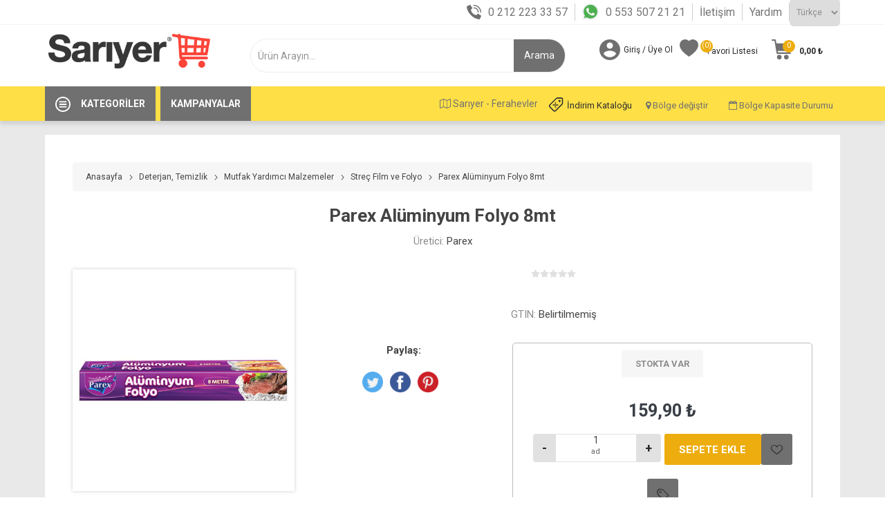

--- FILE ---
content_type: text/html; charset=utf-8
request_url: https://www.sariyermarket.com/parex-aluminyum-folyo-8mt
body_size: 100977
content:
<!DOCTYPE html><html lang=tr class=html-product-details-page><head><script>var applicationBaseUrl="https://www.sariyermarket.com/"</script><title>Sar&#x131;yer Sanal Market - Keyifli Al&#x131;&#x15F;veri&#x15F;i Ke&#x15F;fet. Parex Al&#xFC;minyum Folyo 8mt - Sar&#x131;yer Market</title><meta charset=UTF-8><meta name=description content="Parex Alüminyum Folyo 8mt - Sarıyer Market’e Özel Fırsat İndirimler ve Kampanyalar  İle Şimdi Sadece sariyermarket.com’da."><meta name=keywords content="Parex Alüminyum Folyo 8mt"><meta name=generator content=nopCommerce><meta name=viewport content="width=device-width, initial-scale=1, maximum-scale=1, user-scalable=0"><link href="https://fonts.googleapis.com/css?family=Roboto:300,400,700&amp;subset=cyrillic-ext,greek-ext&amp;display=swap" rel=stylesheet><script>(function(n,t,i){var u;(t[i]=t[i]||[]).push(function(){try{t.yaCounter90093946=new Ya.Metrika({id:90093946,clickmap:!0,trackLinks:!0,accurateTrackBounce:!0,webvisor:!0,trackHash:!0})}catch(n){}});var f=n.getElementsByTagName("script")[0],e="https://cdn.jsdelivr.net/npm/yandex-metrica-watch/watch.js",r=n.createElement("script"),o=function(){f.parentNode.insertBefore(r,f)};for(u=0;u<document.scripts.length;u++)if(document.scripts[u].src===e)return;r.type="text/javascript";r.async=!0;r.src=e;t.opera=="[object Opera]"?n.addEventListener("DOMContentLoaded",o,!1):o()})(document,window,"yandex_metrika_callbacks")</script><meta property=og:type content=product><meta property=og:title content="Parex Alüminyum Folyo 8mt"><meta property=og:description content="Parex Alüminyum Folyo 8mt - Sarıyer Market’e Özel Fırsat İndirimler ve Kampanyalar  İle Şimdi Sadece sariyermarket.com’da."><meta property=og:image content=https://www.sariyermarket.com/images/thumbs/0039967_parex-aluminyum-folyo-8mt_510.jpeg><meta property=og:image:url content=https://www.sariyermarket.com/images/thumbs/0039967_parex-aluminyum-folyo-8mt_510.jpeg><meta property=og:url content=https://www.sariyermarket.com/parex-aluminyum-folyo-8mt><meta property=og:site_name content="Sarıyer Market"><meta property=twitter:card content=summary><meta property=twitter:site content="Sarıyer Market"><meta property=twitter:title content="Parex Alüminyum Folyo 8mt"><meta property=twitter:description content="Parex Alüminyum Folyo 8mt - Sarıyer Market’e Özel Fırsat İndirimler ve Kampanyalar  İle Şimdi Sadece sariyermarket.com’da."><meta property=twitter:image content=https://www.sariyermarket.com/images/thumbs/0039967_parex-aluminyum-folyo-8mt_510.jpeg><meta property=twitter:url content=https://www.sariyermarket.com/parex-aluminyum-folyo-8mt><style>.product-details-page .full-description{display:none}.product-details-page .ui-tabs .full-description{display:block}.product-details-page .tabhead-full-description{display:none}.product-details-page .product-specs-box{display:none}.product-details-page .ui-tabs .product-specs-box{display:block}.product-details-page .ui-tabs .product-specs-box .title{display:none}.product-details-page .product-no-reviews,.product-details-page .product-review-links{display:none}</style><script async src="https://www.googletagmanager.com/gtag/js?id=UA-29854916-2"></script><script>function gtag(){dataLayer.push(arguments)}window.dataLayer=window.dataLayer||[];gtag("js",new Date);gtag("config","UA-29854916-2")</script><link href="/Themes/Sariyer/Content/Build/css/sariyer.lib.css?vObs=4.2.4.7" rel=stylesheet><link href="/Themes/Sariyer/Content/css/styles.css?vObs=4.2.4.7" rel=stylesheet><link href="/Themes/Sariyer/Content/css/tables.css?vObs=4.2.4.7" rel=stylesheet><link href="/Themes/Sariyer/Content/css/mobile.css?vObs=4.2.4.7" rel=stylesheet><link href="/Themes/Sariyer/Content/css/480.css?vObs=4.2.4.7" rel=stylesheet><link href="/Themes/Sariyer/Content/css/768.css?vObs=4.2.4.7" rel=stylesheet><link href="/Themes/Sariyer/Content/css/1024.css?vObs=4.2.4.7" rel=stylesheet><link href="/Themes/Sariyer/Content/css/1280.css?vObs=4.2.4.7" rel=stylesheet><link href="/Themes/Sariyer/Content/css/1600.css?vObs=4.2.4.7" rel=stylesheet><link href="/Themes/Sariyer/Content/Build/css/select2.min.css?vObs=4.2.4.7" rel=stylesheet><link href="/Themes/Sariyer/Content/Build/css/sariyer.css?vObs=4.2.4.7" rel=stylesheet><link href="/Plugins/SevenSpikes.Core/Styles/slick-slider-1.6.0.css?vObs=4.2.4.7" rel=stylesheet><link href="/Plugins/SevenSpikes.Core/Styles/perfect-scrollbar.min.css?vObs=4.2.4.7" rel=stylesheet><link href="/Plugins/SevenSpikes.Nop.Plugins.CloudZoom/Themes/Sariyer/Content/cloud-zoom/CloudZoom.css?vObs=4.2.4.7" rel=stylesheet><link href="/Plugins/SevenSpikes.Nop.Plugins.CloudZoom/Styles/Carousel/slick-slider-1.6.0.css?vObs=4.2.4.7" rel=stylesheet><link href="/Plugins/SevenSpikes.Nop.Plugins.CloudZoom/Themes/Sariyer/Content/carousel/carousel.css?vObs=4.2.4.7" rel=stylesheet><link href="/lib/magnific-popup/magnific-popup.css?vObs=4.2.4.7" rel=stylesheet><link href="/Plugins/SevenSpikes.Nop.Plugins.NopQuickTabs/Themes/Sariyer/Content/QuickTabs.css?vObs=4.2.4.7" rel=stylesheet><link href="/Plugins/SevenSpikes.Nop.Plugins.JCarousel/Styles/slick.css?vObs=4.2.4.7" rel=stylesheet><link href="/Plugins/SevenSpikes.Nop.Plugins.JCarousel/Themes/Sariyer/Content/JCarousel.css?vObs=4.2.4.7" rel=stylesheet><link href="/Plugins/SevenSpikes.Nop.Plugins.InstantSearch/Themes/Sariyer/Content/InstantSearch.css?vObs=4.2.4.7" rel=stylesheet><link href="/Plugins/SevenSpikes.Nop.Plugins.ProductRibbons/Styles/Ribbons.common.css?vObs=4.2.4.7" rel=stylesheet><link href="/Plugins/SevenSpikes.Nop.Plugins.ProductRibbons/Themes/Sariyer/Content/Ribbons.css?vObs=4.2.4.7" rel=stylesheet><link href="/Themes/Sariyer/Content/css/theme.custom-1.css?v=0&amp;vObs=4.2.4.7" rel=stylesheet><link rel=apple-touch-icon sizes=72x72 href=/icons/icons_0/apple-touch-icon.png><link rel=icon type=image/png sizes=32x32 href=/icons/icons_0/favicon-32x32.png><link rel=icon type=image/png sizes=16x16 href=/icons/icons_0/favicon-16x16.png><link rel=manifest href=/icons/icons_0/site.webmanifest><link rel=mask-icon href=/icons/icons_0/safari-pinned-tab.svg color=#5bbad5><link rel="shortcut icon" href=/icons/icons_0/favicon.ico><meta name=msapplication-TileColor content=#da532c><meta name=msapplication-config content=/icons/icons_0/browserconfig.xml><meta name=theme-color content=#ffffff><script>!function(n,t,i,r,u,f,e){n.fbq||(u=n.fbq=function(){u.callMethod?u.callMethod.apply(u,arguments):u.queue.push(arguments)},n._fbq||(n._fbq=u),u.push=u,u.loaded=!0,u.version="2.0",u.queue=[],f=t.createElement(i),f.async=!0,f.src=r,e=t.getElementsByTagName(i)[0],e.parentNode.insertBefore(f,e))}(window,document,"script","https://connect.facebook.net/en_US/fbevents.js");fbq("init","147071322660206");fbq("track","PageView")</script><noscript><img height=1 width=1 style=display:none src="https://www.facebook.com/tr?id=147071322660206&amp;ev=PageView&amp;noscript=1"></noscript><script src="//dynamic.criteo.com/js/ld/ld.js?a=68411" async></script><body class=product-details-page-body><div class=ajax-loading-block-window style=display:none></div><div id=dialog-notifications-success title=Bildirim style=display:none></div><div id=dialog-notifications-error title=Hata style=display:none></div><div id=dialog-notifications-warning title=Uyarı style=display:none></div><div id=bar-notification class=bar-notification-container data-close=Kapat></div><!--[if lte IE 8]><div style=clear:both;height:59px;text-align:center;position:relative><a href=http://www.microsoft.com/windows/internet-explorer/default.aspx target=_blank> <img src=/Themes/Sariyer/Content/img/ie_warning.jpg height=42 width=820 alt="You are using an outdated browser. For a faster, safer browsing experience, upgrade for free today."> </a></div><![endif]--><div class=master-wrapper-page><div class=mobile_header_fixed><div class=ios><div class=app_download><img src=https://www.sariyermarket.com/images/thumbs/0000305_sariyer_logo.png> <a href="https://apps.apple.com/tr/app/sariyer-sanal-market/id1008094533?l=tr" class=app_down>Uygulamayı İndir</a> <a href=javascript: class=app_download_close>X</a></div></div><div class=gplay><div class=app_download><img src=https://www.sariyermarket.com/images/thumbs/0000305_sariyer_logo.png> <a href="https://play.google.com/store/apps/details?id=com.obase.etailer.mobile" class=app_down>Uygulamayı İndir</a> <a href=javascript: class=app_download_close>X</a></div></div><div class=responsive-nav-wrapper-parent><div class=responsive-nav-wrapper><div class=menu-title><span>Menü</span></div><div class=search-wrap><span>Arama</span></div><div class=mobile-logo><a href="/" class=logo> <img alt="Sarıyer Market" title="Sarıyer Market" src=https://www.sariyermarket.com/images/thumbs/0000305_sariyer_logo.png></a></div><div class=shopping-cart-link></div><div class=personal-button id=header-links-opener><span>Kişisel menü</span></div></div></div></div><div class=header_top><div class=container><div class="language-selector desktop"><div class=header_call><ul><li><i class=icon_phone></i><a href=tel:+902122233357>0 212 223 33 57</a><li><i class=icon_wp></i><a href="https://api.whatsapp.com/send/?phone=%2B905535072121&amp;text&amp;app_absent=0" target=_blank> 0 553 507 21 21</a><li><a href=https://www.sariyermarket.com/contactus-2>İletişim</a><li><a href=https://www.sariyermarket.com/yardim>Yardım</a></ul></div><div class=select-wrap><select id=customerlanguage name=customerlanguage onchange=setLocation(this.value) aria-label="Dil seçici"><option selected value="https://www.sariyermarket.com/changelanguage/2?returnUrl=%2Fparex-aluminyum-folyo-8mt">T&#xFC;rk&#xE7;e<option value="https://www.sariyermarket.com/changelanguage/1?returnUrl=%2Fparex-aluminyum-folyo-8mt">English</select></div></div><div class="language-selector mobile mobile-selector"><div class=language_selector_links><div class=header_call><ul><li><i class=icon_phone></i><a href=tel:+902122233357>0 212 223 33 57</a><li><i class=icon_wp></i><a href="https://api.whatsapp.com/send/?phone=%2B905535072121&amp;text&amp;app_absent=0" target=_blank> 0 553 507 21 21</a><li><div class="mobile_lang_click current-language-selector selector-title">T&#xFC;rk&#xE7;e</div></ul></div></div><div class="mobile_lang_open language-selector-options mobile-collapse"><div class=selector-options-item><input type=radio name=language-selector id=language-0 value="https://www.sariyermarket.com/changelanguage/2?returnUrl=%2Fparex-aluminyum-folyo-8mt" onclick=setLocation(this.value) checked> <label for=language-0>T&#xFC;rk&#xE7;e</label></div><div class=selector-options-item><input type=radio name=language-selector id=language-1 value="https://www.sariyermarket.com/changelanguage/1?returnUrl=%2Fparex-aluminyum-folyo-8mt" onclick=setLocation(this.value)> <label for=language-1>English</label></div></div></div></div></div><div class=header><div class=header-upper><div class=header-selectors-wrapper style=display:none><div class="language-selector desktop"><div class=header_call><ul><li><i class=icon_phone></i><a href=tel:+902122233357>0 212 223 33 57</a><li><i class=icon_wp></i><a href="https://api.whatsapp.com/send/?phone=%2B905535072121&amp;text&amp;app_absent=0" target=_blank> 0 553 507 21 21</a><li><a href=https://www.sariyermarket.com/contactus-2>İletişim</a><li><a href=https://www.sariyermarket.com/yardim>Yardım</a></ul></div><div class=select-wrap><select id=customerlanguage name=customerlanguage onchange=setLocation(this.value) aria-label="Dil seçici"><option selected value="https://www.sariyermarket.com/changelanguage/2?returnUrl=%2Fparex-aluminyum-folyo-8mt">T&#xFC;rk&#xE7;e<option value="https://www.sariyermarket.com/changelanguage/1?returnUrl=%2Fparex-aluminyum-folyo-8mt">English</select></div></div><div class="language-selector mobile mobile-selector"><div class=language_selector_links><div class=header_call><ul><li><i class=icon_phone></i><a href=tel:+902122233357>0 212 223 33 57</a><li><i class=icon_wp></i><a href="https://api.whatsapp.com/send/?phone=%2B905535072121&amp;text&amp;app_absent=0" target=_blank> 0 553 507 21 21</a><li><div class="mobile_lang_click current-language-selector selector-title">T&#xFC;rk&#xE7;e</div></ul></div></div><div class="mobile_lang_open language-selector-options mobile-collapse"><div class=selector-options-item><input type=radio name=language-selector id=language-0 value="https://www.sariyermarket.com/changelanguage/2?returnUrl=%2Fparex-aluminyum-folyo-8mt" onclick=setLocation(this.value) checked> <label for=language-0>T&#xFC;rk&#xE7;e</label></div><div class=selector-options-item><input type=radio name=language-selector id=language-1 value="https://www.sariyermarket.com/changelanguage/1?returnUrl=%2Fparex-aluminyum-folyo-8mt" onclick=setLocation(this.value)> <label for=language-1>English</label></div></div></div></div></div><div class=header-lower><div class=container><div class=header_wrapper><div class=header-logo><a href="/" class=logo> <img alt="Sarıyer Market" title="Sarıyer Market" src=https://www.sariyermarket.com/images/thumbs/0000305_sariyer_logo.png></a></div><div class="search-box store-search-box"><div class=close-side-menu><span class=close-side-menu-text>Ürün Arayın...</span> <span class=close-side-menu-btn>Kapat</span></div><form method=get id=small-search-box-form action=/search><input type=text class=search-box-text id=small-searchterms autocomplete=off name=q placeholder="Ürün Arayın..." aria-label="Mağaza Ara" style=width:auto><div class=search_flex><input type=hidden class=instantSearchResourceElement data-highlightfirstfoundelement=false data-minkeywordlength=2 data-defaultproductsortoption=0 data-instantsearchurl=/instantSearchFor data-searchpageurl=/search data-searchinproductdescriptions=true data-numberofvisibleproducts=5> <input type=submit class=head_search_val value=Arama></div></form></div><div class=header-links-wrapper><div class=header-links><ul><li><a href=/customer/info class="ico-account opener" data-loginurl=/login>Giriş / Üye Ol</a><div class="profile-menu-box login-form-in-header"><div class=close-side-menu><span class=close-side-menu-text>Hesabım</span> <span class=close-side-menu-btn>Kapat</span></div><div class=header-form-holder><a href=/register class=ico-register>Kayıt</a> <a href=/login class=ico-login>Giriş</a></div></div><li><a href=/wishlist class=ico-wishlist> <span class=wishlist-label>Favori Listesi</span> <span class=wishlist-qty>(0)</span> </a></ul><div class=mobile-flyout-wrapper><div class=close-side-menu><span class=close-side-menu-text>Sepetim</span> <span class=close-side-menu-btn>Kapat</span></div><div id=divFlyoutShoppingCartContailer></div></div><div><div class="language-selector mobile mobile-selector"><div class=mobile_bolge_degistir><span class="btn btn-sm w_50"> <i class="fa fa-map-o"></i> Sar&#x131;yer - Ferahevler</span> <button type=button class="btn btn-sm w_50" data-toggle=modal data-target=#regionChangeModal> <i class="fa fa-map-marker"></i> Bölge değiştir </button> <a href=https://www.sariyermarket.com/images/uploaded/katalog/indirim.pdf target=_blank class="btn btn-sm w_50 heraldopportunity_a"><i class=heraldopportunity_icon></i>İndirim Kataloğu</a> <button type=button class="btn btn-sm w_50" data-toggle=modal data-target=#regionChangeModall> <i class="fa fa-calendar-o"></i> Bölge Kapasite Durumu </button><div class=clearfix></div></div></div></div></div></div></div></div></div><div class=header-menu-parent><div class=container><div class="header-menu categories-in-side-panel"><div class=row><div class=category><div class=category-navigation-list-wrapper><a href=javascript:><span class=category-navigation-title>Kategoriler</span></a><ul class="category-navigation-list sticky-flyout" style=width:19.5rem></ul></div></div><div class=campaing><a href=/catalog/OBSliderCampaigns><span class=campaings-navigation-title>Kampanyalar</span></a></div><div class=zone-info><div style=float:right><div id=div_delivery_zone_selector></div></div></div></div><div class=close-menu><span class=close-menu-text>Menü</span> <span class=close-menu-btn>Kapat</span></div><input type=hidden value=false id=isRtlEnabled><ul class=top-menu><li class=all-categories><span class=open_all_categories>Kategoriler</span><div class=plus-button></div><div class=sublist-wrap><ul class=sublist><li class=back-button><span>Geri</span><li class=root-category-items><a href=/kampanyalar-> <img src=https://www.sariyermarket.com/images/thumbs/0037659_price.png> Kampanyalar </a><li class=root-category-items><a href=/sar%C4%B1yer-gurme-%C3%BCr%C3%BCnleri> <img src=https://www.sariyermarket.com/images/thumbs/0024558_sarkuteri-sut.png> Sar&#x131;yer Gurme &#xDC;r&#xFC;nleri </a><li class=root-category-items><a class=with-subcategories href=/meyve-ve-sebze> <img src=https://www.sariyermarket.com/images/thumbs/0024508_meyvesebze.png> Meyve ve Sebze </a><div class=plus-button></div><div class=sublist-wrap><ul class=sublist><li class=back-button><span>Geri</span><li><a href=/sebze> <img src=https://www.sariyermarket.com/images/thumbs/0028175_sebze.png> Sebze </a><li><a href=/meyve> <img src=https://www.sariyermarket.com/images/thumbs/0028174_meyve.png> Meyve </a></ul></div><li class=root-category-items><a class=with-subcategories href=/et-tavuk-bal%C4%B1k> <img src=https://www.sariyermarket.com/images/thumbs/0024510_ettavukbalik.png> Et, Tavuk, Bal&#x131;k </a><div class=plus-button></div><div class=sublist-wrap><ul class=sublist><li class=back-button><span>Geri</span><li><a class=with-subcategories href=/kirmizi-et> <img src=https://www.sariyermarket.com/images/thumbs/0028168_et.png> K&#x131;rm&#x131;z&#x131; Et </a><div class=plus-button></div><div class=sublist-wrap><ul class=sublist><li class=back-button><span>Geri</span><li><a href=/kuzu-eti-2> <img src=https://www.sariyermarket.com/images/default-image.png> Kuzu Eti </a><li><a href=/dana-eti-2> <img src="https://www.sariyermarket.com/images/thumbs/0031808_steak (1) (1).png"> Dana Eti </a></ul></div><li><a href=/beyaz-et> <img src=https://www.sariyermarket.com/images/thumbs/0028166_beyaz-et.png> Beyaz Et </a><li><a href=/bal%C4%B1k-deniz-%C3%BCr%C3%BCnleri> <img src=https://www.sariyermarket.com/images/thumbs/0028632_balık.png> Bal&#x131;k, Deniz &#xDC;r&#xFC;nleri </a></ul></div><li class=root-category-items><a class=with-subcategories href=/%C5%9Farkuteri-sut-kahvalt%C4%B1l%C4%B1k> <img src=https://www.sariyermarket.com/images/thumbs/0024511_sarkuteri-sut.png> &#x15E;ark&#xFC;teri, S&#xFC;t, Kahvalt&#x131;l&#x131;k </a><div class=plus-button></div><div class=sublist-wrap><ul class=sublist><li class=back-button><span>Geri</span><li><a class=with-subcategories href=/peynirler> <img src=https://www.sariyermarket.com/images/thumbs/0025312_peynir.png> Peynirler </a><div class=plus-button></div><div class=sublist-wrap><ul class=sublist><li class=back-button><span>Geri</span><li><a href=/beyaz-peynirler> <img src=https://www.sariyermarket.com/images/thumbs/0028169_peynir.png> Beyaz Peynirler </a><li><a href=/ka%C5%9Far-peynirler> <img src=https://www.sariyermarket.com/images/thumbs/0028170_kasar-peynir.png> Ka&#x15F;ar Peynirler </a><li><a href=/krem-peynirler> <img src=https://www.sariyermarket.com/images/default-image.png> Krem Peynirler </a><li><a href=/ithal-ve-y%C3%B6resel-peynirler> <img src=https://www.sariyermarket.com/images/default-image.png> &#x130;thal ve Y&#xF6;resel Peynirler </a></ul></div><li><a class=with-subcategories href=/zeytinler> <img src=https://www.sariyermarket.com/images/thumbs/0028173_zeytin.png> Zeytinler </a><div class=plus-button></div><div class=sublist-wrap><ul class=sublist><li class=back-button><span>Geri</span><li><a href=/zeytin> <img src=https://www.sariyermarket.com/images/thumbs/0028172_zeytin.png> Zeytin </a><li><a href=/zeytin-ezmeleri> <img src=https://www.sariyermarket.com/images/default-image.png> Zeytin Ezmeleri </a></ul></div><li><a href=/sucuklar> <img src=https://www.sariyermarket.com/images/thumbs/0028820_sucuk.png> Sucuklar </a><li><a href=/sosis-ve-salamlar> <img src=https://www.sariyermarket.com/images/thumbs/0028821_sosis.png> Sosis ve Salamlar </a><li><a class=with-subcategories href=/kavurma-past%C4%B1rma-ve-f%C3%BCme-etler> <img src=https://www.sariyermarket.com/images/thumbs/0028824_fume-et.png> Kavurma, Past&#x131;rma ve F&#xFC;me Etler </a><div class=plus-button></div><div class=sublist-wrap><ul class=sublist><li class=back-button><span>Geri</span><li><a href=/kavurma> <img src=https://www.sariyermarket.com/images/default-image.png> Kavurma </a><li><a href=/past%C4%B1rma> <img src="https://www.sariyermarket.com/images/thumbs/0031809_bacon (1).png"> Past&#x131;rma </a><li><a href=/f%C3%BCme-etler> <img src=https://www.sariyermarket.com/images/default-image.png> F&#xFC;me Etler </a></ul></div><li><a class=with-subcategories href=/sutler> <img src=https://www.sariyermarket.com/images/thumbs/0028815_süt.png> S&#xFC;tler </a><div class=plus-button></div><div class=sublist-wrap><ul class=sublist><li class=back-button><span>Geri</span><li><a href=/sade-sutler> <img src=https://www.sariyermarket.com/images/thumbs/0031806_süt.png> Sade S&#xFC;tler </a><li><a href=/aromal%C4%B1-sutler> <img src=https://www.sariyermarket.com/images/default-image.png> Aromal&#x131; S&#xFC;tler </a></ul></div><li><a class=with-subcategories href=/kahvalt%C4%B1l%C4%B1k> <img src=https://www.sariyermarket.com/images/thumbs/0028825_kahvalti.png> Kahvalt&#x131;l&#x131;k </a><div class=plus-button></div><div class=sublist-wrap><ul class=sublist><li class=back-button><span>Geri</span><li><a href=/bal> <img src=https://www.sariyermarket.com/images/default-image.png> Bal </a><li><a href=/recel-ve-marmelatlar> <img src=https://www.sariyermarket.com/images/default-image.png> Re&#xE7;el ve Marmelatlar </a><li><a href=/tahin-pekmez-ve-helva> <img src=https://www.sariyermarket.com/images/default-image.png> Tahin, Pekmez ve Helva </a><li><a href=/f%C4%B1nd%C4%B1k-f%C4%B1st%C4%B1k-kremalar-ve-ezmeler> <img src=https://www.sariyermarket.com/images/default-image.png> F&#x131;nd&#x131;k, F&#x131;st&#x131;k Kremalar ve Ezmeler </a><li><a href=/kahvalt%C4%B1l%C4%B1k-gevrek-ve-musliler> <img src=https://www.sariyermarket.com/images/default-image.png> Kahvalt&#x131;l&#x131;k Gevrek ve Musliler </a></ul></div><li><a class=with-subcategories href=/yo%C4%9Furtlar> <img src=https://www.sariyermarket.com/images/default-image.png> Yo&#x11F;urtlar </a><div class=plus-button></div><div class=sublist-wrap><ul class=sublist><li class=back-button><span>Geri</span><li><a href=/sade-yo%C4%9Furtlar> <img src=https://www.sariyermarket.com/images/default-image.png> Sade Yo&#x11F;urtlar </a><li><a href=/meyveli-yo%C4%9Furtlar> <img src=https://www.sariyermarket.com/images/default-image.png> Meyveli Yo&#x11F;urtlar </a></ul></div><li><a href=/yumurtalar> <img src=https://www.sariyermarket.com/images/thumbs/0028816_yumurta.png> Yumurtalar </a><li><a href=/margarin-> <img src=https://www.sariyermarket.com/images/thumbs/0028826_katı-yag.png> Margarin </a><li><a href=/tereya%C4%9F-kaymak> <img src=https://www.sariyermarket.com/images/thumbs/0028827_tereyag.png> Tereya&#x11F;,Kaymak </a><li><a href=/mezeler> <img src=https://www.sariyermarket.com/images/default-image.png> Mezeler </a><li><a href=/hazir-tatl%C4%B1lar> <img src=https://www.sariyermarket.com/images/default-image.png> Haz&#x131;r Tatl&#x131;lar </a></ul></div><li class=root-category-items><a class=with-subcategories href=/%C4%B0%C3%A7ecekler> <img src=https://www.sariyermarket.com/images/thumbs/0024502_İçecekler_1.png> &#x130;&#xE7;ecek </a><div class=plus-button></div><div class=sublist-wrap><ul class=sublist><li class=back-button><span>Geri</span><li><a class=with-subcategories href=/su-ve-maden-suyu> <img src=https://www.sariyermarket.com/images/thumbs/0028828_su.png> Su ve Maden Suyu </a><div class=plus-button></div><div class=sublist-wrap><ul class=sublist><li class=back-button><span>Geri</span><li><a href=/su> <img src=https://www.sariyermarket.com/images/default-image.png> Su </a><li><a href=/maden-suyu-> <img src=https://www.sariyermarket.com/images/default-image.png> Maden Suyu </a></ul></div><li><a class=with-subcategories href=/gazs%C4%B1z-icecekler> <img src=https://www.sariyermarket.com/images/thumbs/0028861_meyvesuyu.png> Gazs&#x131;z &#x130;&#xE7;ecekler </a><div class=plus-button></div><div class=sublist-wrap><ul class=sublist><li class=back-button><span>Geri</span><li><a href=/taze-sikma-meyve-suyu> <img src=https://www.sariyermarket.com/images/default-image.png> Taze S&#x131;kma Meyve Suyu </a><li><a href=/meyve-suyu> <img src=https://www.sariyermarket.com/images/default-image.png> Meyve Suyu </a><li><a href=/salgam> <img src=https://www.sariyermarket.com/images/default-image.png> &#x15E;algam </a><li><a href=/ayran-ve-kefir-2> <img src=https://www.sariyermarket.com/images/default-image.png> Ayran ve Kefir </a><li><a href=/boza> <img src=https://www.sariyermarket.com/images/default-image.png> Boza </a></ul></div><li><a class=with-subcategories href=/gazl%C4%B1-icecekler> <img src=https://www.sariyermarket.com/images/thumbs/0028859_gazlı-icecek.png> Gazl&#x131; &#x130;&#xE7;ecekler </a><div class=plus-button></div><div class=sublist-wrap><ul class=sublist><li class=back-button><span>Geri</span><li><a href=/kola> <img src=https://www.sariyermarket.com/images/default-image.png> Kola </a><li><a href=/gazoz> <img src=https://www.sariyermarket.com/images/default-image.png> Gazoz </a><li><a href=/enerji-icecekleri-2> <img src=https://www.sariyermarket.com/images/default-image.png> Enerji &#x130;&#xE7;ecekleri </a><li><a href=/diger-gazli-icecekler> <img src=https://www.sariyermarket.com/images/default-image.png> Di&#x11F;er Gazl&#x131; &#x130;&#xE7;ecekler </a></ul></div><li><a class=with-subcategories href=/cay> <img src=https://www.sariyermarket.com/images/thumbs/0028863_cay.png> &#xC7;ay </a><div class=plus-button></div><div class=sublist-wrap><ul class=sublist><li class=back-button><span>Geri</span><li><a href=/dokme-cay> <img src=https://www.sariyermarket.com/images/default-image.png> D&#xF6;kme &#xC7;ay </a><li><a href=/demlik-poset-cay> <img src=https://www.sariyermarket.com/images/default-image.png> Demlik Po&#x15F;et &#xC7;ay </a><li><a href=/bardak-poset-cay> <img src=https://www.sariyermarket.com/images/default-image.png> Bardak Po&#x15F;et &#xC7;ay </a><li><a href=/bitki-ve-meyve-caylari> <img src=https://www.sariyermarket.com/images/default-image.png> Bitki ve Meyve &#xC7;aylar&#x131; </a><li><a href=/soguk-cay> <img src=https://www.sariyermarket.com/images/default-image.png> So&#x11F;uk &#xC7;ay </a></ul></div><li><a class=with-subcategories href=/kahve> <img src=https://www.sariyermarket.com/images/thumbs/0028864_kahve.png> Kahve </a><div class=plus-button></div><div class=sublist-wrap><ul class=sublist><li class=back-button><span>Geri</span><li><a href=/turk-kahvesi> <img src=https://www.sariyermarket.com/images/default-image.png> T&#xFC;rk Kahvesi </a><li><a href=/filtre-kahve> <img src=https://www.sariyermarket.com/images/default-image.png> Filtre Kahve </a><li><a href=/kapsul-kahve> <img src=https://www.sariyermarket.com/images/default-image.png> Kaps&#xFC;l Kahve </a><li><a href=/hazir-kahve> <img src=https://www.sariyermarket.com/images/default-image.png> Haz&#x131;r Kahve </a><li><a href=/soguk-kahve> <img src=https://www.sariyermarket.com/images/default-image.png> So&#x11F;uk Kahve </a><li><a href=/sicak-cikolata-ve-salep> <img src=https://www.sariyermarket.com/images/default-image.png> S&#x131;cak &#xC7;ikolata ve Salep </a><li><a href=/sut-tozu-ve-kahve-kremasi> <img src=https://www.sariyermarket.com/images/default-image.png> S&#xFC;t Tozu ve Kahve Kremas&#x131; </a></ul></div></ul></div><li class=root-category-items><a class=with-subcategories href=/g%C4%B1da-%C5%9Fekerleme> <img src=https://www.sariyermarket.com/images/thumbs/0024512_gida-sekerleme.png> G&#x131;da, &#x15E;ekerleme </a><div class=plus-button></div><div class=sublist-wrap><ul class=sublist><li class=back-button><span>Geri</span><li><a href=/makarna> <img src=https://www.sariyermarket.com/images/thumbs/0028865_makarna.png> Makarna </a><li><a href=/bakliyat> <img src=https://www.sariyermarket.com/images/thumbs/0028866_bakliyat.png> Bakliyat </a><li><a class=with-subcategories href=/s%C4%B1v%C4%B1-ya%C4%9Flar> <img src=https://www.sariyermarket.com/images/thumbs/0028867_yag.png> S&#x131;v&#x131; Ya&#x11F;lar </a><div class=plus-button></div><div class=sublist-wrap><ul class=sublist><li class=back-button><span>Geri</span><li><a href=/aycicek-ya%C4%9F%C4%B1> <img src=https://www.sariyermarket.com/images/default-image.png> Ay&#xE7;i&#xE7;ek Ya&#x11F;&#x131; </a><li><a href=/zeytinya%C4%9F%C4%B1> <img src=https://www.sariyermarket.com/images/default-image.png> Zeytinya&#x11F;&#x131; </a><li><a href=/m%C4%B1s%C4%B1rozu-> <img src=https://www.sariyermarket.com/images/default-image.png> M&#x131;s&#x131;r&#xF6;z&#xFC; </a><li><a href=/di%C4%9Fer-ya%C4%9Flar> <img src=https://www.sariyermarket.com/images/default-image.png> Di&#x11F;er Ya&#x11F;lar </a></ul></div><li><a class=with-subcategories href=/tuz-baharat-harc> <img src=https://www.sariyermarket.com/images/thumbs/0028868_baharat.png> Tuz,Baharat ,Har&#xE7; </a><div class=plus-button></div><div class=sublist-wrap><ul class=sublist><li class=back-button><span>Geri</span><li><a href=/baharat-> <img src=https://www.sariyermarket.com/images/default-image.png> Baharat </a><li><a href=/tuz> <img src=https://www.sariyermarket.com/images/default-image.png> Tuz </a><li><a href=/harclar> <img src=https://www.sariyermarket.com/images/default-image.png> Har&#xE7;lar </a></ul></div><li><a class=with-subcategories href=/corba-ve-bulyonlar> <img src=https://www.sariyermarket.com/images/thumbs/0028869_corba.png> &#xC7;orba ve Bulyonlar </a><div class=plus-button></div><div class=sublist-wrap><ul class=sublist><li class=back-button><span>Geri</span><li><a href=/%C3%A7orba> <img src=https://www.sariyermarket.com/images/default-image.png> &#xC7;orba </a><li><a href=/bulyon> <img src=https://www.sariyermarket.com/images/default-image.png> Bulyon </a></ul></div><li><a class=with-subcategories href=/atistirmalik> <img src=https://www.sariyermarket.com/images/default-image.png> At&#x131;&#x15F;t&#x131;rmal&#x131;k </a><div class=plus-button></div><div class=sublist-wrap><ul class=sublist><li class=back-button><span>Geri</span><li><a href=/cipsler-> <img src=https://www.sariyermarket.com/images/default-image.png> Cipsler </a><li><a href=/cikolata> <img src=https://www.sariyermarket.com/images/default-image.png> &#xC7;ikolata </a><li><a href=/gofret-ve-cikolata-kaplilar> <img src=https://www.sariyermarket.com/images/default-image.png> Gofret ve &#xC7;ikolata Kapl&#x131;lar </a><li><a href=/biskuviler-kekler-kurabiyeler-ve-krakerler> <img src=https://www.sariyermarket.com/images/default-image.png> Bisk&#xFC;viler,Kekler, Kurabiyeler ve Krakerler </a><li><a href=/barlar-> <img src=https://www.sariyermarket.com/images/default-image.png> Barlar </a><li><a href=/sakiz-sekerlemeler> <img src=https://www.sariyermarket.com/images/default-image.png> Sak&#x131;z,&#x15E;ekerlemeler </a></ul></div><li><a href=/kuruyemis-ve-kuru-meyveler> <img src=https://www.sariyermarket.com/images/default-image.png> Kuruyemi&#x15F; ve Kuru Meyveler </a><li><a href=/hazir-yemek> <img src=https://www.sariyermarket.com/images/default-image.png> Haz&#x131;r Yemek </a><li><a class=with-subcategories href=/konserve> <img src=https://www.sariyermarket.com/images/default-image.png> Konserve </a><div class=plus-button></div><div class=sublist-wrap><ul class=sublist><li class=back-button><span>Geri</span><li><a href=/salca-> <img src=https://www.sariyermarket.com/images/default-image.png> Sal&#xE7;a </a><li><a href=/tursu> <img src=https://www.sariyermarket.com/images/default-image.png> Tur&#x15F;u </a><li><a href=/misir-konservesi> <img src=https://www.sariyermarket.com/images/default-image.png> M&#x131;s&#x131;r Konservesi </a><li><a href=/sebze-meyve-konservesi> <img src=https://www.sariyermarket.com/images/default-image.png> Sebze,Meyve Konservesi </a><li><a href=/ton-baligi> <img src=https://www.sariyermarket.com/images/default-image.png> Ton Bal&#x131;&#x11F;&#x131; </a><li><a href=/deniz-urunleri-konservesi> <img src=https://www.sariyermarket.com/images/default-image.png> Deniz &#xDC;r&#xFC;nleri Konservesi </a></ul></div><li><a class=with-subcategories href=/sos-> <img src=https://www.sariyermarket.com/images/default-image.png> Sos </a><div class=plus-button></div><div class=sublist-wrap><ul class=sublist><li class=back-button><span>Geri</span><li><a href=/ketcap--2> <img src=https://www.sariyermarket.com/images/default-image.png> Ket&#xE7;ap </a><li><a href=/mayonez--2> <img src=https://www.sariyermarket.com/images/default-image.png> Mayonez </a><li><a href=/hardal--2> <img src=https://www.sariyermarket.com/images/default-image.png> Hardal </a><li><a href=/makarna-sosu> <img src=https://www.sariyermarket.com/images/default-image.png> Makarna Sosu </a><li><a href=/sirke> <img src=https://www.sariyermarket.com/images/default-image.png> Sirke </a><li><a href=/salata-sosu> <img src=https://www.sariyermarket.com/images/default-image.png> Salata Sosu </a><li><a href=/diger-soslar> <img src=https://www.sariyermarket.com/images/default-image.png> Di&#x11F;er Soslar </a></ul></div><li><a class=with-subcategories href=/un> <img src=https://www.sariyermarket.com/images/default-image.png> Un </a><div class=plus-button></div><div class=sublist-wrap><ul class=sublist><li class=back-button><span>Geri</span><li><a href=/sade-un> <img src=https://www.sariyermarket.com/images/default-image.png> Sade Un </a><li><a href=/misir-unu> <img src=https://www.sariyermarket.com/images/default-image.png> M&#x131;s&#x131;r Unu </a><li><a href=/galeta-un> <img src=https://www.sariyermarket.com/images/default-image.png> Galeta Un </a><li><a href=/un-karisimlari> <img src=https://www.sariyermarket.com/images/default-image.png> Un Kar&#x131;&#x15F;&#x131;mlar&#x131; </a></ul></div><li><a class=with-subcategories href=/seker> <img src=https://www.sariyermarket.com/images/default-image.png> &#x15E;eker </a><div class=plus-button></div><div class=sublist-wrap><ul class=sublist><li class=back-button><span>Geri</span><li><a href=/toz-seker-> <img src=https://www.sariyermarket.com/images/default-image.png> Toz &#x15E;eker </a><li><a href=/kesme-seker> <img src=https://www.sariyermarket.com/images/default-image.png> Kesme &#x15E;eker </a><li><a href=/pudra-sekeri> <img src=https://www.sariyermarket.com/images/default-image.png> Pudra &#x15E;eker </a><li><a href=/sekersiz-tatlandirici> <img src=https://www.sariyermarket.com/images/default-image.png> &#x15E;ekersiz Tatland&#x131;r&#x131;c&#x131; </a><li><a href=/diger-sekerler> <img src=https://www.sariyermarket.com/images/default-image.png> Di&#x11F;er &#x15E;ekerler </a></ul></div><li><a class=with-subcategories href=/dondurulmus-gida> <img src=https://www.sariyermarket.com/images/default-image.png> Dondurulmu&#x15F; G&#x131;da </a><div class=plus-button></div><div class=sublist-wrap><ul class=sublist><li class=back-button><span>Geri</span><li><a href=/dondurma-> <img src=https://www.sariyermarket.com/images/default-image.png> Dondurma </a><li><a href=/dondurulmus-et-urunleri> <img src=https://www.sariyermarket.com/images/default-image.png> Dondurulmu&#x15F; Et &#xDC;r&#xFC;nleri </a><li><a href=/dondurulmus-hamur-isleri> <img src=https://www.sariyermarket.com/images/default-image.png> Dondurulmu&#x15F; Hamur &#x130;&#x15F;leri </a><li><a href=/dondurulmus-meyve-ve-sebze> <img src=https://www.sariyermarket.com/images/default-image.png> Dondurulmu&#x15F; Meyve ve Sebze </a><li><a href=/dondurulmus-diger-urunler> <img src=https://www.sariyermarket.com/images/default-image.png> Dondurulmu&#x15F; Di&#x11F;er &#xDC;r&#xFC;nler </a></ul></div><li><a class=with-subcategories href=/unlu-mamul-tatli> <img src=https://www.sariyermarket.com/images/default-image.png> Unlu Mam&#xFC;l, Tatl&#x131;&#xA0; </a><div class=plus-button></div><div class=sublist-wrap><ul class=sublist><li class=back-button><span>Geri</span><li><a href=/galeta-grissini-gevrek> <img src=https://www.sariyermarket.com/images/default-image.png> Galeta, Grissini, Gevrek </a><li><a href=/kurabiyeler> <img src=https://www.sariyermarket.com/images/default-image.png> Kurabiyeler </a><li><a href=/yufka-hazir-manti> <img src=https://www.sariyermarket.com/images/default-image.png> Yufka, Haz&#x131;r Mant&#x131; </a><li><a href=/tatlilar> <img src=https://www.sariyermarket.com/images/default-image.png> Tatl&#x131;lar </a></ul></div><li><a class=with-subcategories href=/saglikli-yasam-urunleri> <img src=https://www.sariyermarket.com/images/default-image.png> Sa&#x11F;l&#x131;kl&#x131; Ya&#x15F;am &#xDC;r&#xFC;nleri </a><div class=plus-button></div><div class=sublist-wrap><ul class=sublist><li class=back-button><span>Geri</span><li><a href=/sekersiz-tatlandiricili-urunler> <img src=https://www.sariyermarket.com/images/default-image.png> &#x15E;ekersiz Tatland&#x131;r&#x131;c&#x131;l&#x131; &#xDC;r&#xFC;nler </a><li><a href=/glutensiz-%C3%BCr%C3%BCnler> <img src=https://www.sariyermarket.com/images/default-image.png> Glutensiz &#xDC;r&#xFC;nler </a><li><a href=/diyet-urunler-> <img src=https://www.sariyermarket.com/images/default-image.png> Diyet &#xDC;r&#xFC;nler </a><li><a href=/besin-destek-> <img src=https://www.sariyermarket.com/images/default-image.png> Besin Destek </a></ul></div><li><a class=with-subcategories href=/pasta-malzemeler> <img src=https://www.sariyermarket.com/images/default-image.png> Pasta Malzemeler </a><div class=plus-button></div><div class=sublist-wrap><ul class=sublist><li class=back-button><span>Geri</span><li><a href=/irmik> <img src=https://www.sariyermarket.com/images/default-image.png> &#x130;rmik </a><li><a href=/pirinc-unu> <img src=https://www.sariyermarket.com/images/default-image.png> Pirin&#xE7; Unu </a><li><a href=/kabartma-tozu-vanilya> <img src=https://www.sariyermarket.com/images/default-image.png> Kabartma Tozu, Vanilya </a><li><a href=/kek-ve-pasta-un-karisimlari> <img src=https://www.sariyermarket.com/images/default-image.png> Kek ve Pasta Un Kar&#x131;&#x15F;&#x131;mlar&#x131; </a><li><a href=/krem-santi-ve-krema-ve-soslar> <img src=https://www.sariyermarket.com/images/default-image.png> Krem &#x15E;anti ve Krema ve Soslar </a><li><a href=/nisasta> <img src=https://www.sariyermarket.com/images/default-image.png> Ni&#x15F;asta </a><li><a href=/kakao> <img src=https://www.sariyermarket.com/images/default-image.png> Kakao </a><li><a href=/pasta-yardimcilari> <img src=https://www.sariyermarket.com/images/default-image.png> Pasta Yard&#x131;mc&#x131;lar&#x131; </a><li><a href=/pasta-alti-kekler> <img src=https://www.sariyermarket.com/images/default-image.png> Pasta Alt&#x131; Kekler </a><li><a href=/maya> <img src=https://www.sariyermarket.com/images/default-image.png> Maya </a></ul></div></ul></div><li class=root-category-items><a class=with-subcategories href=/pastane-> <img src=https://www.sariyermarket.com/images/thumbs/0025414_pastane.png> F&#x131;r&#x131;n, Pastane </a><div class=plus-button></div><div class=sublist-wrap><ul class=sublist><li class=back-button><span>Geri</span><li><a href=/ekmek-> Ekmek </a><li><a href=/yufka--eriste--manti> Yufka, Eri&#x15F;te, Mant&#x131; </a><li><a href=/galeta--grissini--gevrek> Galeta, Grissini, Gevrek </a><li><a href=/pastane-urunleri-> <img src=https://www.sariyermarket.com/images/thumbs/0025415_pastane.png> F&#x131;r&#x131;n, Pastane &#xDC;r&#xFC;nleri </a></ul></div><li class=root-category-items><a class=with-subcategories href=/bebek-oyuncak> <img src=https://www.sariyermarket.com/images/thumbs/0024504_BebekOyuncak_1.png> Bebek, Oyuncak </a><div class=plus-button></div><div class=sublist-wrap><ul class=sublist><li class=back-button><span>Geri</span><li><a class=with-subcategories href=/bebek-beslenme> <img src=https://www.sariyermarket.com/images/default-image.png> Bebek Beslenme </a><div class=plus-button></div><div class=sublist-wrap><ul class=sublist><li class=back-button><span>Geri</span><li><a href=/bebek-mamalar%C4%B1-ve-bisk%C3%BCvileri> <img src=https://www.sariyermarket.com/images/thumbs/0025288_bebek-mama.png> Bebek Mamalar&#x131; ve Bisk&#xFC;viler </a><li><a href=/sut-meyve-suyu-cay> <img src=https://www.sariyermarket.com/images/thumbs/0025286_bebek-icecek.png> S&#xFC;t, Meyve Suyu, &#xC7;ay </a></ul></div><li><a href=/bebek-bezleri> <img src=https://www.sariyermarket.com/images/thumbs/0025289_bebekbezi.png> Bebek Bezleri </a><li><a href=/bebek-banyo> <img src=https://www.sariyermarket.com/images/default-image.png> Bebek Banyo </a><li><a href=/bebek-bakim> <img src=https://www.sariyermarket.com/images/default-image.png> Bebek Bak&#x131;m </a><li><a href=/bebek-deterjanlari-ve-yumu%C5%9Fat%C4%B1c%C4%B1lar%C4%B1> <img src=https://www.sariyermarket.com/images/default-image.png> Bebek Deterjanlar&#x131; ve Yumu&#x15F;at&#x131;c&#x131;lar&#x131; </a><li><a href=/anne-urunleri> <img src=https://www.sariyermarket.com/images/default-image.png> Anne &#xDC;r&#xFC;nleri </a><li><a href=/oyuncaklr> <img src=https://www.sariyermarket.com/images/default-image.png> Oyuncaklr </a><li><a href=/yetiskin-oyuncaklari> <img src=https://www.sariyermarket.com/images/default-image.png> Yeti&#x15F;kin Oyuncaklar&#x131; </a></ul></div><li class=root-category-items><a class=with-subcategories href=/kisisel-bakim-kozmetik> <img src=https://www.sariyermarket.com/images/thumbs/0024513_kisiselbakim.png> Ki&#x15F;isel Bak&#x131;m, Kozmetik </a><div class=plus-button></div><div class=sublist-wrap><ul class=sublist><li class=back-button><span>Geri</span><li><a class=with-subcategories href=/sac-bak%C4%B1m-urunleri> <img src=https://www.sariyermarket.com/images/default-image.png> Sa&#xE7; Bak&#x131;m &#xDC;r&#xFC;nleri </a><div class=plus-button></div><div class=sublist-wrap><ul class=sublist><li class=back-button><span>Geri</span><li><a href=/%C5%9Fampuanlar> <img src=https://www.sariyermarket.com/images/default-image.png> &#x15E;ampuanlar </a><li><a href=/sac-kremi-ve-%C5%9Fekillendiriciler> <img src=https://www.sariyermarket.com/images/default-image.png> Sa&#xE7; Kremi ve &#x15E;ekillendiriciler </a><li><a href=/sac-boyalar%C4%B1> <img src=https://www.sariyermarket.com/images/default-image.png> Sa&#xE7; Boyalar&#x131; </a><li><a href=/sprey-kopuk-jole-ve-briyantin> <img src=https://www.sariyermarket.com/images/default-image.png> Sprey, K&#xF6;p&#xFC;k, J&#xF6;le ve Briyantin </a></ul></div><li><a class=with-subcategories href=/a%C4%9F%C4%B1z-bak%C4%B1m-urunleri> <img src=https://www.sariyermarket.com/images/default-image.png> A&#x11F;&#x131;z Bak&#x131;m &#xDC;r&#xFC;nleri </a><div class=plus-button></div><div class=sublist-wrap><ul class=sublist><li class=back-button><span>Geri</span><li><a href=/di%C5%9F-macunlar%C4%B1> <img src=https://www.sariyermarket.com/images/default-image.png> Di&#x15F; Macunlar&#x131; </a><li><a href=/di%C5%9F-f%C4%B1rcalar%C4%B1> <img src=https://www.sariyermarket.com/images/default-image.png> Di&#x15F; F&#x131;r&#xE7;alar&#x131; </a><li><a href=/a%C4%9F%C4%B1z-sular%C4%B1-ve-temizleyicileri> <img src=https://www.sariyermarket.com/images/default-image.png> A&#x11F;&#x131;z Sular&#x131; ve Temizleyicileri </a></ul></div><li><a class=with-subcategories href=/cilt-bakim> <img src=https://www.sariyermarket.com/images/default-image.png> Cilt Bak&#x131;m </a><div class=plus-button></div><div class=sublist-wrap><ul class=sublist><li class=back-button><span>Geri</span><li><a href=/el-ve-vucut-bakim> <img src=https://www.sariyermarket.com/images/default-image.png> El ve V&#xFC;cut Bak&#x131;m </a><li><a href=/yuz-bakim> <img src=https://www.sariyermarket.com/images/default-image.png> Y&#xFC;z Bak&#x131;m </a></ul></div><li><a class=with-subcategories href=/a%C4%9Fda-tuy-dokucu-ve-aseton> <img src=https://www.sariyermarket.com/images/default-image.png> A&#x11F;da, T&#xFC;y D&#xF6;k&#xFC;c&#xFC; ve Aseton </a><div class=plus-button></div><div class=sublist-wrap><ul class=sublist><li class=back-button><span>Geri</span><li><a href=/a%C4%9Fda-ve-tuy-dokuculer> <img src=https://www.sariyermarket.com/images/default-image.png> A&#x11F;da ve T&#xFC;y D&#xF6;k&#xFC;c&#xFC;ler </a><li><a href=/aseton> <img src=https://www.sariyermarket.com/images/default-image.png> Aseton </a></ul></div><li><a class=with-subcategories href=/tira%C5%9F-malzemeleri> <img src=https://www.sariyermarket.com/images/default-image.png> T&#x131;ra&#x15F; Malzemeleri </a><div class=plus-button></div><div class=sublist-wrap><ul class=sublist><li class=back-button><span>Geri</span><li><a href=/tira%C5%9F-makinesi-ve-yedekleri> <img src=https://www.sariyermarket.com/images/default-image.png> T&#x131;ra&#x15F; Makinesi ve Yedekleri </a><li><a href=/tira%C5%9F-b%C4%B1caklar%C4%B1-ve-kullan-at> <img src=https://www.sariyermarket.com/images/default-image.png> T&#x131;ra&#x15F; B&#x131;&#xE7;aklar&#x131; ve Kullan At </a><li><a href=/tira%C5%9F-kopuk-krem-ve-jelleri> <img src=https://www.sariyermarket.com/images/default-image.png> T&#x131;ra&#x15F; K&#xF6;p&#xFC;k, Krem ve Jelleri </a><li><a href=/tira%C5%9F-sonras%C4%B1-urunler> <img src=https://www.sariyermarket.com/images/default-image.png> T&#x131;ra&#x15F; Sonras&#x131; &#xDC;r&#xFC;nler </a></ul></div><li><a class=with-subcategories href=/parf%C3%BCm-deodorant-ve-kolonya> <img src=https://www.sariyermarket.com/images/default-image.png> Parf&#xFC;m, Deodorant ve Kolonya </a><div class=plus-button></div><div class=sublist-wrap><ul class=sublist><li class=back-button><span>Geri</span><li><a href=/deodorant> <img src=https://www.sariyermarket.com/images/default-image.png> Deodorant </a><li><a href=/parfum-edt> <img src=https://www.sariyermarket.com/images/default-image.png> Parf&#xFC;m Edt </a><li><a href=/stick-ve-rollon> <img src=https://www.sariyermarket.com/images/default-image.png> Stick ve Rollon </a><li><a href=/kolonya> <img src=https://www.sariyermarket.com/images/default-image.png> Kolonya </a></ul></div><li><a class=with-subcategories href=/saglik-urunler> <img src=https://www.sariyermarket.com/images/default-image.png> Sa&#x11F;l&#x131;k &#xDC;r&#xFC;nleri </a><div class=plus-button></div><div class=sublist-wrap><ul class=sublist><li class=back-button><span>Geri</span><li><a href=/prezervatifler> <img src=https://www.sariyermarket.com/images/default-image.png> Prezervatifler </a><li><a href=/yara-bantlar%C4%B1-ve-go%C4%9Fus-pedleri> <img src=https://www.sariyermarket.com/images/default-image.png> Yara Bantlar&#x131; ve G&#xF6;&#x11F;&#xFC;s Pedleri </a><li><a href=/kad%C4%B1n-hijyen-urunleri> <img src=https://www.sariyermarket.com/images/default-image.png> Kad&#x131;n Hijyen &#xDC;r&#xFC;nleri </a><li><a href=/hasta-bezleri> <img src=https://www.sariyermarket.com/images/default-image.png> Hasta Bezleri </a><li><a href=/pamuk-ve-kulak-cubuklari> Pamuk ve Kulak &#xC7;ubuklar&#x131; </a><li><a href=/dezenfektan-3> <img src=https://www.sariyermarket.com/images/default-image.png> Dezenfektan </a><li><a href=/bitkisel-bakim-yagi> Bitkisel Bak&#x131;m Ya&#x11F;&#x131; </a><li><a href=/takviye-gida> Takviye G&#x131;da </a></ul></div><li><a class=with-subcategories href=/makyaj> <img src=https://www.sariyermarket.com/images/default-image.png> Makyaj </a><div class=plus-button></div><div class=sublist-wrap><ul class=sublist><li class=back-button><span>Geri</span><li><a href=/makyaj-temizleme-urunleri> <img src=https://www.sariyermarket.com/images/default-image.png> Makyaj Temizleme &#xDC;r&#xFC;nleri </a><li><a href=/makyaj-malzeme-ve-aksesuarlar%C4%B1> <img src=https://www.sariyermarket.com/images/default-image.png> Makyaj Malzeme ve Aksesuarlar&#x131; </a></ul></div><li><a class=with-subcategories href=/dus-banyo-sabun> <img src=https://www.sariyermarket.com/images/default-image.png> Du&#x15F;, Banyo, Sabun </a><div class=plus-button></div><div class=sublist-wrap><ul class=sublist><li class=back-button><span>Geri</span><li><a href=/dus-jelleri> <img src=https://www.sariyermarket.com/images/default-image.png> Du&#x15F; Jelleri </a><li><a href=/lif-ve-sungerler> <img src=https://www.sariyermarket.com/images/default-image.png> Lif ve S&#xFC;ngerler </a><li><a href=/s%C4%B1v%C4%B1-sabun> <img src=https://www.sariyermarket.com/images/default-image.png> S&#x131;v&#x131; Sabun </a><li><a href=/kat%C4%B1-sabunlar> <img src=https://www.sariyermarket.com/images/default-image.png> Kat&#x131; Sabunlar </a></ul></div><li><a href=/gune%C5%9F-bak%C4%B1m-urunleri--2> <img src=https://www.sariyermarket.com/images/default-image.png> G&#xFC;ne&#x15F; Bak&#x131;m &#xDC;r&#xFC;nleri </a></ul></div><li class=root-category-items><a class=with-subcategories href=/deterjan-ve-temizlik-%C3%BCr%C3%BCnleri> <img src=https://www.sariyermarket.com/images/thumbs/0024514_deterjan.png> Deterjan, Temizlik </a><div class=plus-button></div><div class=sublist-wrap><ul class=sublist><li class=back-button><span>Geri</span><li><a class=with-subcategories href=/cama%C5%9F%C4%B1r-temizlik-urunleri> <img src=https://www.sariyermarket.com/images/default-image.png> &#xC7;ama&#x15F;&#x131;r Temizlik &#xDC;r&#xFC;nleri </a><div class=plus-button></div><div class=sublist-wrap><ul class=sublist><li class=back-button><span>Geri</span><li><a href=/toz-deterjanlar%C4%B1> <img src=https://www.sariyermarket.com/images/default-image.png> Toz Deterjanlar&#x131; </a><li><a href=/s%C4%B1v%C4%B1-ve-jel-deterjanlar%C4%B1> <img src=https://www.sariyermarket.com/images/default-image.png> S&#x131;v&#x131; ve Jel Deterjanlar&#x131; </a><li><a href=/leke-c%C4%B1kar%C4%B1c%C4%B1lar> <img src=https://www.sariyermarket.com/images/default-image.png> Leke &#xC7;&#x131;kar&#x131;c&#x131;lar </a><li><a href=/cama%C5%9F%C4%B1r-sular%C4%B1> <img src=https://www.sariyermarket.com/images/default-image.png> &#xC7;ama&#x15F;&#x131;r Sular&#x131; </a><li><a href=/cama%C5%9F%C4%B1r-yumu%C5%9Fat%C4%B1c%C4%B1lar%C4%B1> <img src=https://www.sariyermarket.com/images/default-image.png> &#xC7;ama&#x15F;&#x131;r Yumu&#x15F;at&#x131;c&#x131;lar&#x131; </a></ul></div><li><a class=with-subcategories href=/bula%C5%9F%C4%B1k-temizlik-urunleri> <img src=https://www.sariyermarket.com/images/default-image.png> Bula&#x15F;&#x131;k Temizlik &#xDC;r&#xFC;nleri </a><div class=plus-button></div><div class=sublist-wrap><ul class=sublist><li class=back-button><span>Geri</span><li><a href=/bula%C5%9F%C4%B1k-makina-deterjanlar%C4%B1> <img src=https://www.sariyermarket.com/images/default-image.png> Bula&#x15F;&#x131;k Makina Deterjanlar&#x131; </a><li><a href=/bula%C5%9F%C4%B1k-deterjanlar%C4%B1> <img src=https://www.sariyermarket.com/images/default-image.png> Bula&#x15F;&#x131;k Deterjanlar&#x131; </a><li><a href=/bula%C5%9F%C4%B1k-sungerleri> <img src=https://www.sariyermarket.com/images/default-image.png> Bula&#x15F;&#x131;k S&#xFC;ngerleri </a><li><a href=/bula%C5%9F%C4%B1k-eldivenleri> <img src=https://www.sariyermarket.com/images/default-image.png> Bula&#x15F;&#x131;k Eldivenleri </a></ul></div><li><a class=with-subcategories href=/yuzey-temizleyiciler-ve-temizlik-bezleri> <img src=https://www.sariyermarket.com/images/default-image.png> Y&#xFC;zey Temizleyiciler ve Temizlik Bezleri </a><div class=plus-button></div><div class=sublist-wrap><ul class=sublist><li class=back-button><span>Geri</span><li><a href=/yuzey-temizleyiciler> <img src=https://www.sariyermarket.com/images/default-image.png> Y&#xFC;zey Temizleyiciler </a><li><a href=/temizlik-bezleri> <img src=https://www.sariyermarket.com/images/default-image.png> Temizlik Bezleri </a><li><a href=/cama%C5%9F%C4%B1r-sular%C4%B1-> <img src=https://www.sariyermarket.com/images/default-image.png> &#xC7;ama&#x15F;&#x131;r Sular&#x131; </a></ul></div><li><a class=with-subcategories href=/mutfak-banyo-temizlik-urunleri> <img src=https://www.sariyermarket.com/images/default-image.png> Mutfak, Banyo Temizlik &#xDC;r&#xFC;nleri </a><div class=plus-button></div><div class=sublist-wrap><ul class=sublist><li class=back-button><span>Geri</span><li><a href=/mutfak-banyo-ve-temizlik-urunleri> <img src=https://www.sariyermarket.com/images/default-image.png> Mutfak, Banyo ve Temizlik &#xDC;r&#xFC;nleri </a><li><a href=/temizlik-setleri> <img src=https://www.sariyermarket.com/images/default-image.png> Temizlik Setleri </a></ul></div><li><a class=with-subcategories href=/mutfak-yard%C4%B1mc%C4%B1-malzemeler> <img src=https://www.sariyermarket.com/images/default-image.png> Mutfak Yard&#x131;mc&#x131; Malzemeler </a><div class=plus-button></div><div class=sublist-wrap><ul class=sublist><li class=back-button><span>Geri</span><li><a href=/buzdolab%C4%B1-po%C5%9Feti> <img src=https://www.sariyermarket.com/images/default-image.png> Buzdolab&#x131; Po&#x15F;eti </a><li><a href=/strec-film-ve-folyo> <img src=https://www.sariyermarket.com/images/default-image.png> Stre&#xE7; Film ve Folyo </a><li><a href=/pi%C5%9Firme-ka%C4%9F%C4%B1d%C4%B1> <img src=https://www.sariyermarket.com/images/default-image.png> Pi&#x15F;irme Ka&#x11F;&#x131;d&#x131; </a><li><a href=/cop-torbalar%C4%B1> <img src=https://www.sariyermarket.com/images/default-image.png> &#xC7;&#xF6;p Torbalar&#x131; </a></ul></div><li><a href=/cam-temizleyiciler-ve-gumu%C5%9F-parlat%C4%B1c%C4%B1lar> <img src=https://www.sariyermarket.com/images/default-image.png> Cam Temizleyiciler ve G&#xFC;m&#xFC;&#x15F; Parlat&#x131;c&#x131;lar </a><li><a href=/oda-kokular%C4%B1> <img src=https://www.sariyermarket.com/images/default-image.png> Oda Kokular&#x131; </a><li><a href=/hal%C4%B1-temizleyiciler> <img src=https://www.sariyermarket.com/images/default-image.png> Hal&#x131; &#x15E;ampuanlar&#x131; ve Leke &#xC7;&#x131;kar&#x131;c&#x131;lar </a><li><a href=/tuvalet-temizleyiciler-ve-koku-gidericiler> <img src=https://www.sariyermarket.com/images/default-image.png> Tuvalet Temizleyiciler ve Koku Gidericiler </a><li><a href=/utu-kolas%C4%B1-naftalin-ve-soda> <img src=https://www.sariyermarket.com/images/default-image.png> &#xDC;t&#xFC; Kolas&#x131;, Naftalin ve Soda </a><li><a href=/ayakkab%C4%B1-boyalar%C4%B1> <img src=https://www.sariyermarket.com/images/default-image.png> Ayakkab&#x131; Boyalar&#x131; </a><li><a class=with-subcategories href=/ha%C5%9Fere-ilaclar%C4%B1> <img src=https://www.sariyermarket.com/images/default-image.png> Ha&#x15F;ere &#x130;la&#xE7;lar&#x131; </a><div class=plus-button></div><div class=sublist-wrap><ul class=sublist><li class=back-button><span>Geri</span><li><a href=/bocek-ilaclar%C4%B1> <img src=https://www.sariyermarket.com/images/default-image.png> B&#xF6;cek &#x130;la&#xE7;lar&#x131; </a><li><a href=/sinek-ilaclar%C4%B1> <img src=https://www.sariyermarket.com/images/default-image.png> Sinek &#x130;la&#xE7;lar&#x131; </a><li><a href=/kar%C4%B1nca-guve-ve-kene-ilaclar%C4%B1> <img src=https://www.sariyermarket.com/images/default-image.png> Kar&#x131;nca, G&#xFC;ve ve Kene &#x130;la&#xE7;lar&#x131; </a></ul></div></ul></div><li class=root-category-items><a class=with-subcategories href=/ka%C4%9F%C4%B1t-%C3%BCr%C3%BCnler-ve-islak-mendiller> <img src=https://www.sariyermarket.com/images/thumbs/0025804_kagıt-urunleri.jpeg> Ka&#x11F;&#x131;t &#xDC;r&#xFC;nler ve Islak Mendiller </a><div class=plus-button></div><div class=sublist-wrap><ul class=sublist><li class=back-button><span>Geri</span><li><a href=/peceteler-> <img src=https://www.sariyermarket.com/images/thumbs/0025802_pecete.jpeg> Pe&#xE7;eteler </a><li><a href=/ka%C4%9F%C4%B1t-havlular> <img src=https://www.sariyermarket.com/images/thumbs/0025803_havlu-kagıt.jpeg> Ka&#x11F;&#x131;t Havlular </a><li><a href=/tuvalet-ka%C4%9F%C4%B1tlar%C4%B1> <img src=https://www.sariyermarket.com/images/thumbs/0025805_tuvalet-kagıdı.jpeg> Tuvalet Ka&#x11F;&#x131;tlar&#x131; </a><li><a href=/islak-mendiller> <img src=https://www.sariyermarket.com/images/thumbs/0025806_ıslak-havlu.jpeg> Islak Mendiller </a></ul></div><li class=root-category-items><a class=with-subcategories href=/ev-yasam> <img src=https://www.sariyermarket.com/images/thumbs/0028630_ev-yasam.jpeg> Ev, Ya&#x15F;am </a><div class=plus-button></div><div class=sublist-wrap><ul class=sublist><li class=back-button><span>Geri</span><li><a class=with-subcategories href=/mutfak-esyalari> <img src=https://www.sariyermarket.com/images/thumbs/0028774_mutfak-esyas.png> Mutfak E&#x15F;yalar&#x131; </a><div class=plus-button></div><div class=sublist-wrap><ul class=sublist><li class=back-button><span>Geri</span><li><a href=/bardak-> <img src=https://www.sariyermarket.com/images/default-image.png> Bardak </a><li><a href=/pi%C5%9Firme-> <img src=https://www.sariyermarket.com/images/default-image.png> Pi&#x15F;irme </a><li><a href=/servis-sunum> <img src=https://www.sariyermarket.com/images/default-image.png> Servis, Sunum </a><li><a href=/saklama-duzenleme> <img src=https://www.sariyermarket.com/images/default-image.png> Saklama, D&#xFC;zenleme </a><li><a href=/kullan-at-urunleri> <img src=https://www.sariyermarket.com/images/default-image.png> Kullan At &#xDC;r&#xFC;nler </a><li><a href=/di%C4%9Fer-urunler> <img src=https://www.sariyermarket.com/images/default-image.png> Di&#x11F;er &#xDC;r&#xFC;nler </a></ul></div><li><a href=/banyo-ve-cama%C5%9F%C4%B1r-gerecleri> <img src=https://www.sariyermarket.com/images/default-image.png> Banyo ve &#xC7;ama&#x15F;&#x131;r Gere&#xE7;leri </a><li><a href=/elektrikli-ev-aletler-ve-aksesuarlar> <img src=https://www.sariyermarket.com/images/default-image.png> Elektrikli Ev Aletler ve Aksesuarlar </a><li><a href=/giyim-aksesuar> <img src=https://www.sariyermarket.com/images/default-image.png> Giyim, Aksesuar </a><li><a href=/ev-dekorasyon> <img src=https://www.sariyermarket.com/images/default-image.png> Ev Dekorasyon </a><li><a class=with-subcategories href=/ampuller-piller-> <img src=https://www.sariyermarket.com/images/default-image.png> Ampuller, Piller </a><div class=plus-button></div><div class=sublist-wrap><ul class=sublist><li class=back-button><span>Geri</span><li><a href=/piller-> <img src=https://www.sariyermarket.com/images/default-image.png> Piller </a><li><a href=/ampuller-ve-cakmaklar-> <img src=https://www.sariyermarket.com/images/default-image.png> Ampuller ve &#xC7;akmaklar </a></ul></div><li><a href=/oto-bakim-aksesuarlari> <img src=https://www.sariyermarket.com/images/default-image.png> Oto Bak&#x131;m Aksesuarlar&#x131; </a><li><a href=/deniz-malzemeleri--2> <img src=https://www.sariyermarket.com/images/default-image.png> Deniz Malzemeleri </a></ul></div><li class=root-category-items><a class=with-subcategories href=/bahce-malzemeleri-2> <img src=https://www.sariyermarket.com/images/thumbs/0043860_bahce-malzemeleri.png> Bah&#xE7;e Malzemeleri </a><div class=plus-button></div><div class=sublist-wrap><ul class=sublist><li class=back-button><span>Geri</span><li><a href=/mangal-barbeku> <img src=https://www.sariyermarket.com/images/default-image.png> Mangal, Barbek&#xFC; </a><li><a href=/bahce-mobilya-dekorasyon-2> <img src=https://www.sariyermarket.com/images/default-image.png> Bah&#xE7;e Mobilya Dekorasyon </a><li><a href=/bahce-toprak-2> <img src=https://www.sariyermarket.com/images/default-image.png> Bah&#xE7;e Toprak </a><li><a href=/bahce-yardimci-gerecleri-> <img src=https://www.sariyermarket.com/images/default-image.png> Bah&#xE7;e Yard&#x131;mc&#x131; Gere&#xE7;leri </a><li><a href=/kamp-malzameleri--2> <img src=https://www.sariyermarket.com/images/default-image.png> Kamp Malzameleri </a></ul></div><li class=root-category-items><a class=with-subcategories href=/pet-shop> <img src=https://www.sariyermarket.com/images/thumbs/0028631_pet.jpeg> Pet Shop </a><div class=plus-button></div><div class=sublist-wrap><ul class=sublist><li class=back-button><span>Geri</span><li><a href=/kopek-mamalar%C4%B1> <img src=https://www.sariyermarket.com/images/thumbs/0028738_kopek-maması.png> K&#xF6;pek Mamalar&#x131; </a><li><a href=/kedi-mamalar%C4%B1> <img src=https://www.sariyermarket.com/images/thumbs/0028739_kedi-maması.png> Kedi Mamalar&#x131; </a><li><a href=/ku%C5%9F-yemi> <img src=https://www.sariyermarket.com/images/thumbs/0028771_kus-yemi.png> Ku&#x15F; Yemi </a><li><a href=/aksesuar-oyuncak-ve-bak%C4%B1m> <img src=https://www.sariyermarket.com/images/thumbs/0028772_pet-shop.png> Aksesuar ,Oyuncak ve Bak&#x131;m </a></ul></div><li class=root-category-items><a class=with-subcategories href=/kitap-dergi-k%C4%B1rtasiye> <img src=https://www.sariyermarket.com/images/thumbs/0024507_KitapDergi_1.png> Gazete,Dergi </a><div class=plus-button></div><div class=sublist-wrap><ul class=sublist><li class=back-button><span>Geri</span><li><a href=/gazete-2> <img src=https://www.sariyermarket.com/images/thumbs/0028732_gazete.png> Gazete </a><li><a href=/dergi-2> <img src=https://www.sariyermarket.com/images/thumbs/0028734_dergi.png> Dergi </a><li><a href=/kirtasiye> <img src=https://www.sariyermarket.com/images/thumbs/0028736_kırtasiye.png> K&#x131;rtasiye </a></ul></div></ul></div></ul><div class=mobile-menu-items></div></div></div></div></div><div class=overlayOffCanvas></div><div class=master-wrapper-content><div class=container><div id=product-ribbon-info data-productid=79498 data-productboxselector=".product-item, .item-holder" data-productboxpicturecontainerselector=".picture, .item-picture" data-productpagepicturesparentcontainerselector=.product-essential data-productpagebugpicturecontainerselector=.picture data-retrieveproductribbonsurl=/RetrieveProductRibbons></div><div class=master-column-wrapper><div class=center-1><div class="page product-details-page"><div class=page-body><form method=post id=product-details-form action=/parex-aluminyum-folyo-8mt><div itemscope itemtype=http://schema.org/Product data-productid=79498><div class=product-essential><div class=mobile-name-holder></div><div class=mobile-prev-next-holder></div><div></div><div class=product_img_left><input type=hidden class=cloudZoomPictureThumbnailsInCarouselData data-vertical=false data-numvisible=5 data-numscrollable=5 data-enable-slider-arrows=true data-enable-slider-dots=false data-size=1 data-rtl=false data-responsive-breakpoints-for-thumbnails="[{&#34;breakpoint&#34;:1001,&#34;settings&#34;:{&#34;arrows&#34;:false,&#34;dots&#34;:true}},{&#34;breakpoint&#34;:600,&#34;settings&#34;:{&#34;slidesToShow&#34;:4,&#34;slidesToScroll&#34;:4,&#34;arrows&#34;:false,&#34;dots&#34;:true}},{&#34;breakpoint&#34;:400,&#34;settings&#34;:{&#34;slidesToShow&#34;:3,&#34;slidesToScroll&#34;:3,&#34;arrows&#34;:false,&#34;dots&#34;:true}}]" data-magnificpopup-counter="%curr% of %total%" data-magnificpopup-prev="Önceki (sol ok tuşu)" data-magnificpopup-next="Sonraki (Sağ ok tuşu)" data-magnificpopup-close="Kapat (Esc)" data-magnificpopup-loading=Yükleniyor...> <input type=hidden class=cloudZoomAdjustPictureOnProductAttributeValueChange data-productid=79498 data-isintegratedbywidget=true> <input type=hidden class=cloudZoomEnableClickToZoom><div class="gallery sevenspikes-cloudzoom-gallery"><div class=picture-wrapper><div class=picture id=sevenspikes-cloud-zoom data-zoomwindowelementid="" data-selectoroftheparentelementofthecloudzoomwindow="" data-defaultimagecontainerselector=".product-essential .gallery" data-zoom-window-width=400 data-zoom-window-height=400><a href=https://www.sariyermarket.com/images/thumbs/0039967_parex-aluminyum-folyo-8mt.jpeg data-full-image-url=https://www.sariyermarket.com/images/thumbs/0039967_parex-aluminyum-folyo-8mt.jpeg class=picture-link id=zoom1> <img src=https://www.sariyermarket.com/images/thumbs/0039967_parex-aluminyum-folyo-8mt_510.jpeg alt="Parex Alüminyum Folyo 8mt nin resmi" class=cloudzoom id=cloudZoomImage itemprop=image data-cloudzoom="appendSelector: '.picture-wrapper', zoomPosition: 'inside', zoomOffsetX: 0, captionPosition: 'bottom', tintOpacity: 0, zoomWidth: 400, zoomHeight: 400, easing: 3, touchStartDelay: true, zoomFlyOut: false, disableZoom: 'auto'"> </a></div></div></div></div><div class=overview><div class=prev-next-holder></div><div class=breadcrumb><ul itemscope itemtype=http://schema.org/BreadcrumbList><li><span> <a href="/"> <span>Anasayfa</span> </a> </span> <span class=delimiter>/</span><li itemprop=itemListElement itemscope itemtype=http://schema.org/ListItem><a href=/deterjan-ve-temizlik-%C3%BCr%C3%BCnleri itemprop=item> <span itemprop=name>Deterjan, Temizlik</span> </a> <span class=delimiter>/</span><meta itemprop=position content=1><li itemprop=itemListElement itemscope itemtype=http://schema.org/ListItem><a href=/mutfak-yard%C4%B1mc%C4%B1-malzemeler itemprop=item> <span itemprop=name>Mutfak Yard&#x131;mc&#x131; Malzemeler</span> </a> <span class=delimiter>/</span><meta itemprop=position content=2><li itemprop=itemListElement itemscope itemtype=http://schema.org/ListItem><a href=/strec-film-ve-folyo itemprop=item> <span itemprop=name>Stre&#xE7; Film ve Folyo</span> </a> <span class=delimiter>/</span><meta itemprop=position content=3><li itemprop=itemListElement itemscope itemtype=http://schema.org/ListItem><strong class=current-item itemprop=name>Parex Al&#xFC;minyum Folyo 8mt</strong> <span itemprop=item itemscope itemtype=http://schema.org/Thing id=/parex-aluminyum-folyo-8mt> </span><meta itemprop=position content=4></ul></div><div class=product-name><h1 itemprop=name>Parex Al&#xFC;minyum Folyo 8mt</h1><div class=manufacturers><span class=label>Üretici:</span> <span class=value> <a href=/parex>Parex</a> </span></div></div><div class=reviews-and-compare><div class=product-reviews-overview><div class=product-review-box><div class=rating><div style=width:0%></div></div></div><div class=product-no-reviews><a href=/productreviews/79498>Bu ürünü ilk yorumlayan siz olun</a></div></div></div><div class=short-description></div><div class=additional-details><div class=gtin><span class=label>GTIN:</span> <span class=value id=gtin-79498>Belirtilmemi&#x15F;</span></div></div><div class=attributes-wrapper></div><div class=product-social-buttons><label class=product-social-label>Paylaş:</label><ul class=product-social-sharing><li><a class=twitter title="Twitter da paylaş" href="javascript:openShareWindow(&#34;https://twitter.com/share?url=https://www.sariyermarket.com/parex-aluminyum-folyo-8mt&#34;)">Twitter da paylaş</a><li><a class=facebook title="Facebook ta Paylaş" href="javascript:openShareWindow(&#34;https://www.facebook.com/sharer.php?u=https://www.sariyermarket.com/parex-aluminyum-folyo-8mt&#34;)">Facebook ta Paylaş</a><li><a class=pinterest title="Pinterest te Paylaş" href="javascript:void function(){var n=document.createElement(&#34;script&#34;);n.setAttribute(&#34;type&#34;,&#34;text/javascript&#34;);n.setAttribute(&#34;charset&#34;,&#34;UTF-8&#34;);n.setAttribute(&#34;src&#34;,&#34;https://assets.pinterest.com/js/pinmarklet.js?r=&#34;+Math.random()*99999999);document.body.appendChild(n)}()">Pinterest te Paylaş</a><li></ul><script>function openShareWindow(n){var t=520,i=400,r=screen.height/2-i/2,u=screen.width/2-t/2;window.open(n,"sharer","top="+r+",left="+u+",toolbar=0,status=0,width="+t+",height="+i)}</script></div><div class=product-prices-box><div><div class=availability><div class=stock><span class=label>Stok durumu:</span> <span class=value id=stock-availability-value-79498>Stokta var</span></div></div><div class=prices itemprop=offers itemscope itemtype=http://schema.org/Offer><div class=product-price><span class="price actual-price">159,90 &#x20BA;</span></div><meta itemprop=priceCurrency content=TL></div><div class=add-to-cart><div class=add-to-cart-panel><label class=qty-label for=addtocart_79498_OBEnteredQuantity>Adet:</label><div class=add-to-cart-qty-wrapper><input id=addtocart_79498_OBEnteredQuantity name=addtocart_79498.OBEnteredQuantity type=text value=1 class=qty-input data-plugin=touchSpin data-decimals=0 data-step=1 data-min=1.000 data-max=5.000 data-postfix=ad></div><input type=button id=add-to-cart-button-79498 class="button-1 add-to-cart-button" value="Sepete Ekle" data-productid=79498 onclick="return AjaxCart.addproducttocart_details(&#34;/addproducttocart/details/79498/1&#34;,&#34;#product-details-form&#34;),!1"></div></div><div class=add-to-wishlist><button type=button id=add-to-wishlist-button-79498 class="button-2 add-to-wishlist-button" value="Favorilere Ekle" data-productid=79498 onclick="return AjaxCart.addproducttocart_details(&#34;/addproducttocart/details/79498/2&#34;,&#34;#product-details-form&#34;),!1"><span>Favorilere Ekle</span></button></div><div class=add-to-shoppinglist><button type=button id=add-to-shoppinglist-button-79498 class="button-2 add-to-shoppinglist-button shoppinglist-add" data-productid=79498 data-toggle=modal data-target=#shoppinglistModal> <span>Alışveriş Listeme Ekle</span> </button></div></div></div></div></div><div id=quickTabs class=productTabs data-ajaxenabled=false data-productreviewsaddnewurl=/ProductTab/ProductReviewsTabAddNew/79498 data-productcontactusurl=/ProductTab/ProductContactUsTabAddNew/79498 data-couldnotloadtaberrormessage="Bu sekme yüklenemedi."><div class=productTabs-header><ul><li><a href=#quickTab-description>Genel</a><li><a href=#quickTab-reviews>Yorumlar</a></ul></div><div class=productTabs-body><div id=quickTab-description><div class=full-description itemprop=description><p><span style=font-size:10pt>Parex Alüminyum Folyo 8mt Şehrin en tazesi ve en kalitesi Sarıyer Market’e özel fiyatlar ile Parex Alüminyum Folyo 8mt ürününü satın alabilirsiniz. Parex Alüminyum Folyo 8mt Parex markası ile en iyi ürünleri sariyermarket.com’da buluşturuyor. Parex ‘a ait en iyi ve kaliteli ürünler için sizde Sarıyer Market üzerinden hemen siparişinizi oluşturun.</span></div></div><div id=quickTab-reviews><div id=updateTargetId class=product-reviews-page><div class=write-review id=review-form><div class=product-review-links>0 İnceleme(ler)</div><span itemprop=ratingValue style=display:none>0.0</span> <span itemprop=reviewCount style=display:none>0</span><div class=product-review-box><div class=rating><div style=width:0%></div></div></div><div class=title><strong class=write-review-title><span>Kendi yorumunuzu yazın</span></strong> <strong class=close-review-form><span>Kapat</span></strong></div><div class=write-review-collapse><div class=form-fields><div class=inputs><label for=AddProductReview_Title>&#x130;nceleme ba&#x15F;l&#x131;&#x11F;&#x131;:</label> <input class=review-title type=text id=AddProductReview_Title name=AddProductReview.Title> <span class=required>*</span> <span class=field-validation-valid data-valmsg-for=AddProductReview.Title data-valmsg-replace=true></span></div><div class=inputs><label for=AddProductReview_ReviewText>Yorum metni:</label> <textarea class=review-text id=AddProductReview_ReviewText name=AddProductReview.ReviewText></textarea> <span class=required>*</span> <span class=field-validation-valid data-valmsg-for=AddProductReview.ReviewText data-valmsg-replace=true></span></div><div class=review-rating><label for=AddProductReview_Rating>De&#x11F;erlendirme:</label><ul><li class="label first">Kötü<li class=rating-options><input value=1 value=1 type=radio type=radio id=addproductrating_1 data-val=true data-val-required="The Değerlendirme field is required." name=AddProductReview.Rating> <label for=addproductrating_1>1</label> <input value=2 value=2 type=radio type=radio id=addproductrating_2 name=AddProductReview.Rating> <label for=addproductrating_2>2</label> <input value=3 value=3 type=radio type=radio id=addproductrating_3 name=AddProductReview.Rating> <label for=addproductrating_3>3</label> <input value=4 value=4 type=radio type=radio id=addproductrating_4 name=AddProductReview.Rating> <label for=addproductrating_4>4</label> <input value=5 value=5 type=radio type=radio id=addproductrating_5 checked name=AddProductReview.Rating> <label for=addproductrating_5>5</label><li class="label last">Mükemmel</ul></div></div><div class=buttons><input type=button id=add-review name=add-review class="button-1 write-product-review-button" value="Yorumu Gönder"></div></div></div></div></div></div></div><div class=carousel-wrapper><div id=jcarousel-13-416 class=jCarouselMainWrapper><div class="nop-jcarousel product-grid"><div class="title carousel-title clearfix"><strong>Benzer &#xDC;r&#xFC;nler</strong></div><div class="slick-carousel item-grid" data-slick="{&#34;rtl&#34;:false,&#34;infinite&#34;:true,&#34;slidesToScroll&#34;:1,&#34;dots&#34;:false,&#34;speed&#34;:0,&#34;autoplay&#34;:false,&#34;autoplaySpeed&#34;:0,&#34;arrows&#34;:true,&#34;cssEase&#34;:&#34;linear&#34;,&#34;respondTo&#34;:&#34;slider&#34;,&#34;edgeFriction&#34;:0.05,&#34;initialSlide&#34;:0,&#34;pauseOnHover&#34;:true,&#34;draggable&#34;:false,&#34;prevArrow&#34;:&#34;&lt;button type=\&#34;button\&#34; data-role=\&#34;none\&#34; class=\&#34;slick-prev\&#34; aria-label=\&#34;Previous\&#34; tabindex=\&#34;0\&#34; role=\&#34;button\&#34;>Önceki&lt;/button>&#34;,&#34;nextArrow&#34;:&#34;&lt;button type=\&#34;button\&#34; data-role=\&#34;none\&#34; class=\&#34;slick-next\&#34; aria-label=\&#34;Next\&#34; tabindex=\&#34;0\&#34; role=\&#34;button\&#34;>Sonraki&lt;/button>&#34;,&#34;responsive&#34;:[{&#34;breakpoint&#34;:10000,&#34;settings&#34;:{&#34;slidesToShow&#34;:5}},{&#34;breakpoint&#34;:1500,&#34;settings&#34;:{&#34;slidesToShow&#34;:5}},{&#34;breakpoint&#34;:1200,&#34;settings&#34;:{&#34;slidesToShow&#34;:4}},{&#34;breakpoint&#34;:980,&#34;settings&#34;:{&#34;slidesToShow&#34;:3}},{&#34;breakpoint&#34;:460,&#34;settings&#34;:{&#34;slidesToShow&#34;:2}}],&#34;lazyLoad&#34;:&#34;ondemand&#34;}" data-numberofvisibleitems=5><div class=carousel-item><div class=item-box><script>function ReplaceAddToCartURL(n,t,i,r){n=n.replace("/"+t+"/1/1","/"+t+"/1/"+r);n=n.replace(",",".");AjaxCart.usepopupnotifications=!1;AjaxCart.addproducttocart_catalog(n)}</script><div class=product-item data-productid=56218><div class=picture><div></div><a href=/cook-aluminyum-folyo-15-mt title="Detayları Göster Cook Alüminyum Folyo 15 Mt"> <img src="[data-uri]" data-lazyloadsrc=https://www.sariyermarket.com/images/thumbs/0035057_cook-aluminyum-folyo-15-mt_360.jpeg alt="Resim  Cook Alüminyum Folyo 15 Mt" title="Detayları Göster Cook Alüminyum Folyo 15 Mt" class=picture-img> </a><div class=btn-wrapper><button type=button title="Favori Listeme Ekle" class="button-2 add-to-wishlist-button" onclick="return AjaxCart.addproducttocart_catalog(&#34;/addproducttocart/catalog/56218/2/1&#34;),!1">Favori Listeme Ekle</button></div></div><div class=details><h2 class=product-title><a href=/cook-aluminyum-folyo-15-mt>Cook Al&#xFC;minyum Folyo 15 Mt</a></h2><div class=sku>35079</div><div class=description></div><div class=add-info><div class=prices><span class="price actual-price">199,90 &#x20BA;</span></div><div class=buttons><input id=itemquantity56218_639046299465349288 name=itemquantity56218_639046299465349288 type=text value=1 class=qty-input data-plugin=touchSpin data-decimals=0 data-step=1 data-min=1.000 data-max=5.000 data-postfix=ad><script>try{$("#itemquantity56218_639046299465349288").TouchSpin()}catch(e){}</script><input type=button value="Sepete Ekle" class="button-2 product-box-add-to-cart-button" onclick="return ReplaceAddToCartURL(&#34;/addproducttocart/catalog/56218/1/1&#34;,&#34;56218&#34;,1,$(&#34;#itemquantity56218_639046299465349288&#34;).val()),!1"></div></div></div></div></div></div><div class=carousel-item><div class=item-box><script>function ReplaceAddToCartURL(n,t,i,r){n=n.replace("/"+t+"/1/1","/"+t+"/1/"+r);n=n.replace(",",".");AjaxCart.usepopupnotifications=!1;AjaxCart.addproducttocart_catalog(n)}</script><div class=product-item data-productid=56220><div class=picture><div></div><a href=/cook-strec-film-100-mt title="Detayları Göster Cook Strec Film 100 Mt"> <img src="[data-uri]" data-lazyloadsrc=https://www.sariyermarket.com/images/thumbs/0035059_cook-strec-film-100-mt_360.jpeg alt="Resim  Cook Strec Film 100 Mt" title="Detayları Göster Cook Strec Film 100 Mt" class=picture-img> </a><div class=btn-wrapper><button type=button title="Favori Listeme Ekle" class="button-2 add-to-wishlist-button" onclick="return AjaxCart.addproducttocart_catalog(&#34;/addproducttocart/catalog/56220/2/1&#34;),!1">Favori Listeme Ekle</button></div></div><div class=details><h2 class=product-title><a href=/cook-strec-film-100-mt>Cook Strec Film 100 Mt</a></h2><div class=sku>35081</div><div class=description></div><div class=add-info><div class=prices><span class="price actual-price">349,90 &#x20BA;</span></div><div class=buttons><input id=itemquantity56220_639046299465359794 name=itemquantity56220_639046299465359794 type=text value=1 class=qty-input data-plugin=touchSpin data-decimals=0 data-step=1 data-min=1.000 data-max=5.000 data-postfix=ad><script>try{$("#itemquantity56220_639046299465359794").TouchSpin()}catch(e){}</script><input type=button value="Sepete Ekle" class="button-2 product-box-add-to-cart-button" onclick="return ReplaceAddToCartURL(&#34;/addproducttocart/catalog/56220/1/1&#34;,&#34;56220&#34;,1,$(&#34;#itemquantity56220_639046299465359794&#34;).val()),!1"></div></div></div></div></div></div><div class=carousel-item><div class=item-box><script>function ReplaceAddToCartURL(n,t,i,r){n=n.replace("/"+t+"/1/1","/"+t+"/1/"+r);n=n.replace(",",".");AjaxCart.usepopupnotifications=!1;AjaxCart.addproducttocart_catalog(n)}</script><div class=product-item data-productid=81747><div class=picture><div></div><a href=/cook-strec-film-100-mt-kayar-bicak-hediyeli title="Detayları Göster Cook Strec Film 100 Mt Kayar Bıçak Hediyeli"> <img src="[data-uri]" data-lazyloadsrc=https://www.sariyermarket.com/images/thumbs/0046559_cook-strec-film-100-mt-kayar-bicak-hediyeli_360.png alt="Resim  Cook Strec Film 100 Mt Kayar Bıçak Hediyeli" title="Detayları Göster Cook Strec Film 100 Mt Kayar Bıçak Hediyeli" class=picture-img> </a><div class=btn-wrapper><button type=button title="Favori Listeme Ekle" class="button-2 add-to-wishlist-button" onclick="return AjaxCart.addproducttocart_catalog(&#34;/addproducttocart/catalog/81747/2/1&#34;),!1">Favori Listeme Ekle</button></div></div><div class=details><h2 class=product-title><a href=/cook-strec-film-100-mt-kayar-bicak-hediyeli>Cook Strec Film 100 Mt Kayar B&#x131;&#xE7;ak Hediyeli</a></h2><div class=sku>59215</div><div class=description></div><div class=add-info><div class=prices><span class="price actual-price">299,90 &#x20BA;</span></div><div class=buttons><input id=itemquantity81747_639046299465366682 name=itemquantity81747_639046299465366682 type=text value=1 class=qty-input data-plugin=touchSpin data-decimals=0 data-step=1 data-min=1.000 data-max=5.000 data-postfix=ad><script>try{$("#itemquantity81747_639046299465366682").TouchSpin()}catch(e){}</script><input type=button value="Sepete Ekle" class="button-2 product-box-add-to-cart-button" onclick="return ReplaceAddToCartURL(&#34;/addproducttocart/catalog/81747/1/1&#34;,&#34;81747&#34;,1,$(&#34;#itemquantity81747_639046299465366682&#34;).val()),!1"></div></div></div></div></div></div><div class=carousel-item><div class=item-box><script>function ReplaceAddToCartURL(n,t,i,r){n=n.replace("/"+t+"/1/1","/"+t+"/1/"+r);n=n.replace(",",".");AjaxCart.usepopupnotifications=!1;AjaxCart.addproducttocart_catalog(n)}</script><div class=product-item data-productid=69096><div class=picture><div></div><a href=/cook-strec-film-15-mt title="Detayları Göster Cook Streç Film 15 Mt"> <img src="[data-uri]" data-lazyloadsrc=https://www.sariyermarket.com/images/thumbs/0035061_cook-strec-film-15-mt_360.jpeg alt="Resim  Cook Streç Film 15 Mt" title="Detayları Göster Cook Streç Film 15 Mt" class=picture-img> </a><div class=btn-wrapper><button type=button title="Favori Listeme Ekle" class="button-2 add-to-wishlist-button" onclick="return AjaxCart.addproducttocart_catalog(&#34;/addproducttocart/catalog/69096/2/1&#34;),!1">Favori Listeme Ekle</button></div></div><div class=details><h2 class=product-title><a href=/cook-strec-film-15-mt>Cook Stre&#xE7; Film 15 Mt</a></h2><div class=sku>48338</div><div class=description></div><div class=add-info><div class=prices><span class="price actual-price">109,90 &#x20BA;</span></div><div class=buttons><input id=itemquantity69096_639046299465376983 name=itemquantity69096_639046299465376983 type=text value=1 class=qty-input data-plugin=touchSpin data-decimals=0 data-step=1 data-min=1.000 data-max=5.000 data-postfix=ad><script>try{$("#itemquantity69096_639046299465376983").TouchSpin()}catch(e){}</script><input type=button value="Sepete Ekle" class="button-2 product-box-add-to-cart-button" onclick="return ReplaceAddToCartURL(&#34;/addproducttocart/catalog/69096/1/1&#34;,&#34;69096&#34;,1,$(&#34;#itemquantity69096_639046299465376983&#34;).val()),!1"></div></div></div></div></div></div><div class=carousel-item><div class=item-box><script>function ReplaceAddToCartURL(n,t,i,r){n=n.replace("/"+t+"/1/1","/"+t+"/1/"+r);n=n.replace(",",".");AjaxCart.usepopupnotifications=!1;AjaxCart.addproducttocart_catalog(n)}</script><div class=product-item data-productid=53402><div class=picture><div></div><a href=/koroplast-aluminyum-folyo-15mt title="Detayları Göster Koroplast Alüminyum Folyo 15mt"> <img src="[data-uri]" data-lazyloadsrc=https://www.sariyermarket.com/images/thumbs/0035175_koroplast-aluminyum-folyo-15mt_360.jpeg alt="Resim  Koroplast Alüminyum Folyo 15mt" title="Detayları Göster Koroplast Alüminyum Folyo 15mt" class=picture-img> </a><div class=btn-wrapper><button type=button title="Favori Listeme Ekle" class="button-2 add-to-wishlist-button" onclick="return AjaxCart.addproducttocart_catalog(&#34;/addproducttocart/catalog/53402/2/1&#34;),!1">Favori Listeme Ekle</button></div></div><div class=details><h2 class=product-title><a href=/koroplast-aluminyum-folyo-15mt>Koroplast Al&#xFC;minyum Folyo 15mt</a></h2><div class=sku>32236</div><div class=description></div><div class=add-info><div class=prices><span class="price actual-price">214,90 &#x20BA;</span></div><div class=buttons><input id=itemquantity53402_639046299465383880 name=itemquantity53402_639046299465383880 type=text value=1 class=qty-input data-plugin=touchSpin data-decimals=0 data-step=1 data-min=1.000 data-max=5.000 data-postfix=ad><script>try{$("#itemquantity53402_639046299465383880").TouchSpin()}catch(e){}</script><input type=button value="Sepete Ekle" class="button-2 product-box-add-to-cart-button" onclick="return ReplaceAddToCartURL(&#34;/addproducttocart/catalog/53402/1/1&#34;,&#34;53402&#34;,1,$(&#34;#itemquantity53402_639046299465383880&#34;).val()),!1"></div></div></div></div></div></div><div class=carousel-item><div class=item-box><script>function ReplaceAddToCartURL(n,t,i,r){n=n.replace("/"+t+"/1/1","/"+t+"/1/"+r);n=n.replace(",",".");AjaxCart.usepopupnotifications=!1;AjaxCart.addproducttocart_catalog(n)}</script><div class=product-item data-productid=61122><div class=picture><div></div><a href=/koroplast-strec-film-100mt title="Detayları Göster Koroplast Streç Film 100mt"> <img src="[data-uri]" data-lazyloadsrc=https://www.sariyermarket.com/images/thumbs/0035184_koroplast-strec-film-100mt_360.jpeg alt="Resim  Koroplast Streç Film 100mt" title="Detayları Göster Koroplast Streç Film 100mt" class=picture-img> </a><div class=btn-wrapper><button type=button title="Favori Listeme Ekle" class="button-2 add-to-wishlist-button" onclick="return AjaxCart.addproducttocart_catalog(&#34;/addproducttocart/catalog/61122/2/1&#34;),!1">Favori Listeme Ekle</button></div></div><div class=details><h2 class=product-title><a href=/koroplast-strec-film-100mt>Koroplast Stre&#xE7; Film 100mt</a></h2><div class=sku>40155</div><div class=description></div><div class=add-info><div class=prices><span class="price actual-price">399,90 &#x20BA;</span></div><div class=buttons><input id=itemquantity61122_639046299465391214 name=itemquantity61122_639046299465391214 type=text value=1 class=qty-input data-plugin=touchSpin data-decimals=0 data-step=1 data-min=1.000 data-max=5.000 data-postfix=ad><script>try{$("#itemquantity61122_639046299465391214").TouchSpin()}catch(e){}</script><input type=button value="Sepete Ekle" class="button-2 product-box-add-to-cart-button" onclick="return ReplaceAddToCartURL(&#34;/addproducttocart/catalog/61122/1/1&#34;,&#34;61122&#34;,1,$(&#34;#itemquantity61122_639046299465391214&#34;).val()),!1"></div></div></div></div></div></div><div class=carousel-item><div class=item-box><script>function ReplaceAddToCartURL(n,t,i,r){n=n.replace("/"+t+"/1/1","/"+t+"/1/"+r);n=n.replace(",",".");AjaxCart.usepopupnotifications=!1;AjaxCart.addproducttocart_catalog(n)}</script><div class=product-item data-productid=41857><div class=picture><div></div><a href=/koroplast-strec-film-15-mt title="Detayları Göster Koroplast Streç Film 15 Mt"> <img src="[data-uri]" data-lazyloadsrc=https://www.sariyermarket.com/images/thumbs/0035154_koroplast-strec-film-15-mt_360.jpeg alt="Resim  Koroplast Streç Film 15 Mt" title="Detayları Göster Koroplast Streç Film 15 Mt" class=picture-img> </a><div class=btn-wrapper><button type=button title="Favori Listeme Ekle" class="button-2 add-to-wishlist-button" onclick="return AjaxCart.addproducttocart_catalog(&#34;/addproducttocart/catalog/41857/2/1&#34;),!1">Favori Listeme Ekle</button></div></div><div class=details><h2 class=product-title><a href=/koroplast-strec-film-15-mt>Koroplast Stre&#xE7; Film 15 Mt</a></h2><div class=sku>19114</div><div class=description></div><div class=add-info><div class=prices><span class="price actual-price">139,90 &#x20BA;</span></div><div class=buttons><input id=itemquantity41857_639046299465511971 name=itemquantity41857_639046299465511971 type=text value=1 class=qty-input data-plugin=touchSpin data-decimals=0 data-step=1 data-min=1.000 data-max=5.000 data-postfix=ad><script>try{$("#itemquantity41857_639046299465511971").TouchSpin()}catch(e){}</script><input type=button value="Sepete Ekle" class="button-2 product-box-add-to-cart-button" onclick="return ReplaceAddToCartURL(&#34;/addproducttocart/catalog/41857/1/1&#34;,&#34;41857&#34;,1,$(&#34;#itemquantity41857_639046299465511971&#34;).val()),!1"></div></div></div></div></div></div><div class=carousel-item><div class=item-box><script>function ReplaceAddToCartURL(n,t,i,r){n=n.replace("/"+t+"/1/1","/"+t+"/1/"+r);n=n.replace(",",".");AjaxCart.usepopupnotifications=!1;AjaxCart.addproducttocart_catalog(n)}</script><div class=product-item data-productid=79497><div class=picture><div></div><a href=/parex-strec-film-33-mt title="Detayları Göster Parex Streç Film 33 Mt"> <img src="[data-uri]" data-lazyloadsrc=https://www.sariyermarket.com/images/thumbs/0039966_parex-strec-film-33-mt_360.jpeg alt="Resim  Parex Streç Film 33 Mt" title="Detayları Göster Parex Streç Film 33 Mt" class=picture-img> </a><div class=btn-wrapper><button type=button title="Favori Listeme Ekle" class="button-2 add-to-wishlist-button" onclick="return AjaxCart.addproducttocart_catalog(&#34;/addproducttocart/catalog/79497/2/1&#34;),!1">Favori Listeme Ekle</button></div></div><div class=details><h2 class=product-title><a href=/parex-strec-film-33-mt>Parex Stre&#xE7; Film 33 Mt</a></h2><div class=sku>56882</div><div class=description></div><div class=add-info><div class=prices><span class="price actual-price">159,90 &#x20BA;</span></div><div class=buttons><input id=itemquantity79497_639046299465520216 name=itemquantity79497_639046299465520216 type=text value=1 class=qty-input data-plugin=touchSpin data-decimals=0 data-step=1 data-min=1.000 data-max=5.000 data-postfix=ad><script>try{$("#itemquantity79497_639046299465520216").TouchSpin()}catch(e){}</script><input type=button value="Sepete Ekle" class="button-2 product-box-add-to-cart-button" onclick="return ReplaceAddToCartURL(&#34;/addproducttocart/catalog/79497/1/1&#34;,&#34;79497&#34;,1,$(&#34;#itemquantity79497_639046299465520216&#34;).val()),!1"></div></div></div></div></div></div></div><div class=loading-overlay></div></div></div></div></div><input name=__RequestVerificationToken type=hidden value=CfDJ8A3kUtfxGLJIvLFWD1KmImniqqfKn5bvJ40z_0lgeHReDN5_AUzCEW4X1egs0yHe1hpJy9IfPzvcEvSGtTDBLY8EJHcfOSob4W2PakIedBfAbj0UB5JUBWiyPsrv5o8t5C_DbC9Ze8uGEwTIfOz6KwE></form></div></div><script>$(document).ready(function(){ProductRecommendation.Init();ProductRecommendation.GetRecommendedProducts(79498)})</script></div></div></div></div><div id=footer></div></div><script src="/lib/cleave/cleave.min.js?vObs=4.2.4.7"></script><script src="/lib/cleave/cleave-phone.tr.js?vObs=4.2.4.7"></script><script src="/lib/jquery/jquery-3.3.1.min.js?vObs=4.2.4.7"></script><script src="/lib/jquery-validate/jquery.validate-v1.17.0/jquery.validate.min.js?vObs=4.2.4.7"></script><script src="/lib/jquery-validate/jquery.validate.unobtrusive-v3.2.10/jquery.validate.unobtrusive.min.js?vObs=4.2.4.7"></script><script src="/lib/jquery-ui/jquery-ui-1.12.1.custom/jquery-ui.min.js?vObs=4.2.4.7"></script><script src="/lib/jquery-migrate/jquery-migrate-3.0.1.min.js?vObs=4.2.4.7"></script><script src="/Plugins/SevenSpikes.Core/Scripts/iOS-12-array-reverse-fix.min.js?vObs=4.2.4.7"></script><script src="/js/public.common.js?vObs=4.2.4.7"></script><script src="/js/public.ajaxcart.js?vObs=4.2.4.7"></script><script src="/js/public.countryselect.js?vObs=4.2.4.7"></script><script src="/Plugins/SevenSpikes.Nop.Plugins.InstantSearch/Scripts/InstantSearch.min.js?vObs=4.2.4.7"></script><script src="/Plugins/SevenSpikes.Core/Scripts/lib/kendo/2019.2.619/kendo.core.min.js?vObs=4.2.4.7"></script><script src="/lib/kendo/2014.1.318/kendo.data.min.js?vObs=4.2.4.7"></script><script src="/lib/kendo/2014.1.318/kendo.popup.min.js?vObs=4.2.4.7"></script><script src="/lib/kendo/2014.1.318/kendo.list.min.js?vObs=4.2.4.7"></script><script src="/lib/kendo/2014.1.318/kendo.autocomplete.min.js?vObs=4.2.4.7"></script><script src="/Plugins/SevenSpikes.Core/Scripts/cloudzoom.core.min.js?vObs=4.2.4.7"></script><script src="/Plugins/SevenSpikes.Nop.Plugins.CloudZoom/Scripts/CloudZoom.min.js?vObs=4.2.4.7"></script><script src="/Plugins/SevenSpikes.Nop.Plugins.CloudZoom/Scripts/Carousel/slick-slider-1.6.0.min.js?vObs=4.2.4.7"></script><script src="/lib/magnific-popup/jquery.magnific-popup.min.js?vObs=4.2.4.7"></script><script src="/Plugins/SevenSpikes.Nop.Plugins.NopQuickTabs/Scripts/ProductTabs.min.js?vObs=4.2.4.7"></script><script src="/Plugins/SevenSpikes.Core/Scripts/sevenspikes.core.min.js?vObs=4.2.4.7"></script><script src="/Plugins/SevenSpikes.Core/Scripts/swipeEvents.min.js?vObs=4.2.4.7"></script><script src="/Plugins/SevenSpikes.Core/Scripts/slick-slider-1.6.0.min.js?vObs=4.2.4.7"></script><script src="/Plugins/SevenSpikes.Nop.Plugins.JCarousel/Scripts/jCarousel.min.js?vObs=4.2.4.7"></script><script src="/Plugins/SevenSpikes.Core/Scripts/jquery.json-2.4.min.js?vObs=4.2.4.7"></script><script src="/Plugins/SevenSpikes.Nop.Plugins.ProductRibbons/Scripts/ProductRibbons.min.js?vObs=4.2.4.7"></script><script src="/Themes/Sariyer/Content/scripts/deliveryZone.js?vObs=4.2.4.7"></script><script src="/Themes/Sariyer/Content/scripts/deliveryTime.js?vObs=4.2.4.7"></script><script src="/Themes/Sariyer/Content/Build/scripts/Sariyer.lib.js?vObs=4.2.4.7"></script><script src="/Themes/Sariyer/Content/Build/scripts/Sariyer.js?vObs=4.2.4.7"></script><script src="/Themes/Sariyer/Content/Build/scripts/select2.min.js?vObs=4.2.4.7"></script><script src="/Themes/Sariyer/Content/Build/scripts/popper.min.js?vObs=4.2.4.7"></script><script src="/Themes/Sariyer/Content/Build/scripts/jquery.card.js?vObs=4.2.4.7"></script><script src="/Plugins/SevenSpikes.Core/Scripts/perfect-scrollbar.min.js?vObs=4.2.4.7"></script><script src="/Plugins/SevenSpikes.Core/Scripts/sevenspikes.theme.min.js?vObs=4.2.4.7"></script><script src="/Themes/Sariyer/Content/scripts/sariyer.js?vObs=4.2.4.7"></script><script src="/Themes/Sariyer/Content/scripts/smartmenus.js?vObs=4.2.4.7"></script><script>$(document).ready(function(){$("#addtocart_79498_OBEnteredQuantity").TouchSpin();$("#addtocart_79498_OBEnteredQuantity").on("keydown",function(n){if(n.keyCode==13)return $("#add-to-cart-button-79498").trigger("click"),!1});$("#addtocart_79498_OBEnteredQuantity").trigger("touchspin.updatesettings",{min:1})})</script><script>$("#add-to-cart-button-79498").click(function(){var n;window.criteo_q=window.criteo_q||[];n=/iPad/.test(navigator.userAgent)?"t":/Mobile|iP(hone|od)|Android|BlackBerry|IEMobile|Silk/.test(navigator.userAgent)?"m":"d";window.criteo_q.push({event:"setAccount",account:68411},{event:"setEmail",email:"Guest",hash_method:"SHA-256"},{event:"setSiteType",type:n},{event:"setZipcode",zipcode:"35"},{event:"addToCart",item:[{id:"79498",price:"159,9000",quantity:"1"}]})})</script><script>$("#add-to-cart-button-79498").click(function(){fbq("track","AddToCart")})</script><script>$(".shoppinglist-add").on("click",function(){$.ajax({type:"GET",dataType:"HTML",url:"/Customer/ShoppinglistModal?ProductId="+$(".shoppinglist-add").attr("data-productid"),success:function(n){if(n.startsWith("<div"))$("#idShoppinglistDiv").html(n);else{let t=JSON.parse(n);t.success||(displayPopupNotification(t.message,"error",!0,0,t.title),AjaxCart.setLoadWaiting(!1))}},error:function(){}})})</script><script>if(0)$(".pricealarm-add").on("click",function(){var n=$(".product-prices-box .actual-price").text();$.ajax({type:"GET",dataType:"HTML",url:"/Customer/PriceAlarmModal?ProductId="+$(".pricealarm-add").attr("data-productid")+"&ActualPrice="+n,success:function(n){if(n.startsWith("<div"))$("#idPricealarmDiv").html(n);else{let t=JSON.parse(n);t.success||(displayPopupNotification(t.message,"error",!0,0,t.title),AjaxCart.setLoadWaiting(!1))}},error:function(){}})});else $(".pricealarm-add").on("click",function(){var n="ProductId=79498&ActualPrice=0,0 ₺&ExpectedPrice=0&Discount=0";n.ActualPrice=parseFloat($("#ActualPrice").val()).toFixed(2);AjaxCart.setLoadWaiting(!0);$.ajax({type:"POST",dataType:"JSON",url:"/Customer/PriceAlarmModal",data:n,success:function(n){$("#spnModelError").html("");n.Success?(AjaxCart.setLoadWaiting(!1),displayPopupNotification("Fiyat alarmı oluşturuldu.","success",!0,3e3)):(AjaxCart.setLoadWaiting(!1),displayPopupNotification("Aynı ürün için 2 farklı fiyat alarmı oluşturulamaz","error",!0,3e3))},error:function(){}})})</script><script>$(document).ready(function(){!0&&$("#itemquantity56218_639046299465349288").trigger("touchspin.updatesettings",{min:1})})</script><script>$(document).ready(function(){!0&&$("#itemquantity56220_639046299465359794").trigger("touchspin.updatesettings",{min:1})})</script><script>$(document).ready(function(){!0&&$("#itemquantity81747_639046299465366682").trigger("touchspin.updatesettings",{min:1})})</script><script>$(document).ready(function(){!0&&$("#itemquantity69096_639046299465376983").trigger("touchspin.updatesettings",{min:1})})</script><script>$(document).ready(function(){!0&&$("#itemquantity53402_639046299465383880").trigger("touchspin.updatesettings",{min:1})})</script><script>$(document).ready(function(){!0&&$("#itemquantity61122_639046299465391214").trigger("touchspin.updatesettings",{min:1})})</script><script>$(document).ready(function(){!0&&$("#itemquantity41857_639046299465511971").trigger("touchspin.updatesettings",{min:1})})</script><script>$(document).ready(function(){!0&&$("#itemquantity79497_639046299465520216").trigger("touchspin.updatesettings",{min:1})})</script><script>var accountId=68411,email="Guest",deviceType;window.criteo_q=window.criteo_q||[];deviceType=/iPad/.test(navigator.userAgent)?"t":/Mobile|iP(hone|od)|Android|BlackBerry|IEMobile|Silk/.test(navigator.userAgent)?"m":"d";window.criteo_q.push({event:"setAccount",account:accountId},{event:"setEmail",email:email,hash_method:"SHA-256"},{event:"setSiteType",type:deviceType},{event:"setZipcode",zipcode:35},{event:"viewItem",item:79498})</script><script>$(document).ready(function(){function t(n){n.preventDefault();$(".header-menu").removeClass("open").removeClass("opened");$(".MenusOverlay").hide();$(".overlayOffCanvas").removeClass("show").hide();window.location.href="/catalog/OBMobileCategoryMenus#category"}var n=document.querySelector(".menu-title span");n.addEventListener("click",t)})</script><script id=instantSearchItemTemplate type=text/x-kendo-template>
    <div class="instant-search-item" data-url="${ data.CustomProperties.Url }">
        <a href="${ data.CustomProperties.Url }">
            <div class="img-block">
                <img src="${ data.DefaultPictureModel.ImageUrl }" alt="${ data.Name }" title="${ data.Name }" style="border: none">
            </div>
            <div class="detail">
                <div class="title">${ data.Name }</div>
                <div class="price"># var price = ""; if (data.ProductPrice.Price) { price = data.ProductPrice.Price } # #= price #</div>
            </div>
        </a>
        <div class="item-box" style="width:100px;">
            <div class="buttons">
                <input type="button" value="Sepete Ekle" class="button-2 product-box-add-to-cart-button" onclick="ReplaceAddToCartURL('/addproducttocart/catalog/${ data.Id }/1/1', '${ data.Id }',1, 1);return false;" />
            </div>
        </div>
    </div>


</script><script>function ReplaceAddToCartURL(n,t,i,r){n=n.replace("/"+t+"/1/1","/"+t+"/1/"+r);n=n.replace(",",".");AjaxCart.addproducttocart_catalog(n)}</script><script>$("#small-search-box-form").on("submit",function(n){var t="https://www.sariyermarket.com/sariyer-gurme-hellim-peyniri-250-gr";$("#small-searchterms").val()==""&&(t?window.location.replace(t):(alert("Lütfen bazı arama anahtar kelime girin"),$("#small-searchterms").focus(),n.preventDefault()))})</script><script>function getFlyoutShoppingCart(){$.ajax({url:applicationBaseUrl+"ShoppingCart/GetFlyoutShoppingCart",type:"Get",dataType:"html",success:function(n){$("#divFlyoutShoppingCartContailer").html(n);$(".shopping-cart-link").html($("#topcartlink").html())}});$(".header").on("mouseenter","#topcartlink",function(){$("#flyout-cart").addClass("active")});$(".header").on("mouseleave","#topcartlink",function(){$("#flyout-cart").removeClass("active")});$(".header").on("mouseenter","#flyout-cart",function(){$("#flyout-cart").addClass("active")});$(".header").on("mouseleave","#flyout-cart",function(){$("#flyout-cart").removeClass("active")})}$(document).ready(function(){getFlyoutShoppingCart()})</script><script>AjaxCart.init(!1,".cart-qty",".header-links .wishlist-qty","#flyout-cart")</script><div class=scroll-back-button id=goToTop></div><div class="modal fade" id=regionChangeModal tabindex=-1 role=dialog aria-labelledby=regionChangeModalLabel aria-hidden=true><div class="modal-dialog modal-dialog-centered modal-lg" role=document><div class=modal-content><div class=modal-header><h5 class=modal-title id=regionChangeModalLabel>Bölge değiştir</h5><button type=button class=close data-dismiss=modal aria-label=Close> <span aria-hidden=true>&times;</span> </button></div><div class=modal-body><div class=delivery-zone-wrapper><div class=row><div class="col-lg-6 col-md-6"><div class=form-group><h3>Lütfen Bölgenizi Seçiniz</h3><p>Size daha hızlı ve kaliteli hizmet sunabilmemiz için lütfen bölge seçiniz</div><div class=form-group id=div-ddZoneCountry><label for=ddZoneCountry>Ülke seçiniz *</label> <select id=ddZoneCountry><option>Ülke seçiniz</select></div><div class=form-group id=div-ddZoneCity><label for=ddZoneCity>Şehir *</label> <select id=ddZoneCity><option>İl seçiniz</select></div><div class=form-group id=div-ddZoneCounty><label for=ddZoneCounty>İlçe *</label> <select id=ddZoneCounty><option>İlçe seçiniz</select></div><div class=form-group><label for=ddZoneDistrict>Semt / Mahalle *</label> <select id=ddZoneDistrict><option>Semt/Mahalle seçiniz</select></div><div class=form-group><button type=button class=button-1 id=btnDeliveryOk>Tamam</button></div></div><div class="col-lg-6 col-md-6"><div class=content><img src=../Themes/Sariyer/Content/img/bolge_degistir.gif style=width:350px></div></div></div></div><script>$(document).ready(function(){deliveryZone.optionSeciniz='<option value="0">-- Seçiniz --<\/option>';deliveryZone.init("#ddZoneCountry","#ddZoneCity","#ddZoneCounty","#ddZoneDistrict","#btnDeliveryOk")})</script></div></div></div></div><div class="modal fade" id=regionChangeModall tabindex=-1 role=dialog aria-labelledby=regionChangeModalLabell aria-hidden=true><div class="modal-dialog modal-dialog-centered modal-lg" role=document><div class=modal-content><div class=modal-header><h5 class=modal-title id=regionChangeModalLabell>Bölge Kapasite Durumu</h5><button type=button class=close data-dismiss=modal aria-label=Close> <span aria-hidden=true>&times;</span> </button></div><div class=modal-body><div class=delivery_zone_time id=roadHead></div><script>var deliveryTimeLocaleOpen="Uygun",deliveryTimeLocaleClosed="Dolu"</script></div></div></div></div><div class=overlay style=display:none;position:fixed;left:0;top:0;background:#0000008c;width:100%;height:100%;z-index:2222></div>

--- FILE ---
content_type: text/html; charset=utf-8
request_url: https://www.sariyermarket.com/login?isHeaderPanel=true&_=1769022348648
body_size: 2282
content:
<div class="page login-page"><div class=loginpages><div class=loginpages_title><h1>Hoşgeldiniz . Lütfen giriş yapınız !</h1></div><div class=row><div class=col-md-7><div class=returning-wrapper><div class=row><div class="col-md-6 mainpage_login_box_left"><img src=../Themes/Sariyer/Content/img/account_img.gif></div><div class="col-md-6 mainpage_login_box_right"><form method=post action=/login><div class=title><strong>Geri gelen müşteri</strong></div><div class=form-fields><div class=inputs><label for=Email>E-posta:</label> <input class=email autofocus type=email data-val=true data-val-email="Hatalı E-posta" data-val-required="Lütfen E-postanızı girin" id=Email name=Email> <span class=inputs-icons>&#x41;</span> <span class=field-validation-valid data-valmsg-for=Email data-valmsg-replace=true></span></div><div class=inputs><label for=Password>&#x15E;ifre:</label> <input class=password type=password id=Password name=Password> <span class=inputs-icons>&#x78;</span> <span class=field-validation-valid data-valmsg-for=Password data-valmsg-replace=true></span></div><div class="inputs reversed remember_me"><div class=remember_me_check><input type=checkbox data-val=true data-val-required="The Beni Hatırla ? field is required." id=RememberMe name=RememberMe value=true> <label for=RememberMe>Beni Hat&#x131;rla ?</label></div><span class=forgot-password> <a href=/passwordrecovery>Şifreyi unuttum ?</a> </span></div><div class=captcha-box><div><script>var onloadCallbackcaptcha_1206992970=function(){grecaptcha.render("captcha_1206992970",{sitekey:"6LdscyEUAAAAAAd6ZC56QXvjNIwDJHu8NOTXvcPg",theme:"light"})}</script><div id=captcha_1206992970></div><script async defer src="https://www.google.com/recaptcha/api.js?onload=onloadCallbackcaptcha_1206992970&amp;render=explicit&amp;hl=tr"></script></div></div></div><div class=buttons><input class="button-1 login-button" type=submit value=Giriş></div><div class=in-header-register><input type=button class="button-1 register-button" onclick="location.href=&#34;https://www.sariyermarket.com/register&#34;" value=Kayıt></div><input name=__RequestVerificationToken type=hidden value=CfDJ8A3kUtfxGLJIvLFWD1KmImlc9cnxCXuzt_cx4vMBBd6XSS9xuhjXe14kiUpVFEOsWbYN5DIjnkX1ArYZlW16EOV6hgo_OoiB-hKky1aK4OZiffwlyiHCsf613m2EplLWrPOFwt_ka5rhnYsRn44nZuE><input name=RememberMe type=hidden value=false></form><div class=external-authentication></div></div></div></div></div><div class=col-md-5><div class="new-wrapper register-block"><div class=title><strong>Yeni müşteri</strong></div><div class=text>Üye hesabı oluşturarak, daha hızlı alışveriş yapabilir yeni ve eski siparişlerinizin durumunu güncel takip edebilirsiniz.</div><div class=buttons><input type=button class="button-1 register-button" onclick="location.href=&#34;https://www.sariyermarket.com/register&#34;" value=Kayıt></div></div></div></div></div><div class=page-body><div class=customer-blocks></div></div></div>

--- FILE ---
content_type: text/html; charset=utf-8
request_url: https://www.google.com/recaptcha/api2/anchor?ar=1&k=6LdscyEUAAAAAAd6ZC56QXvjNIwDJHu8NOTXvcPg&co=aHR0cHM6Ly93d3cuc2FyaXllcm1hcmtldC5jb206NDQz&hl=tr&v=PoyoqOPhxBO7pBk68S4YbpHZ&theme=light&size=normal&anchor-ms=20000&execute-ms=30000&cb=sb0np6lwfzkz
body_size: 49517
content:
<!DOCTYPE HTML><html dir="ltr" lang="tr"><head><meta http-equiv="Content-Type" content="text/html; charset=UTF-8">
<meta http-equiv="X-UA-Compatible" content="IE=edge">
<title>reCAPTCHA</title>
<style type="text/css">
/* cyrillic-ext */
@font-face {
  font-family: 'Roboto';
  font-style: normal;
  font-weight: 400;
  font-stretch: 100%;
  src: url(//fonts.gstatic.com/s/roboto/v48/KFO7CnqEu92Fr1ME7kSn66aGLdTylUAMa3GUBHMdazTgWw.woff2) format('woff2');
  unicode-range: U+0460-052F, U+1C80-1C8A, U+20B4, U+2DE0-2DFF, U+A640-A69F, U+FE2E-FE2F;
}
/* cyrillic */
@font-face {
  font-family: 'Roboto';
  font-style: normal;
  font-weight: 400;
  font-stretch: 100%;
  src: url(//fonts.gstatic.com/s/roboto/v48/KFO7CnqEu92Fr1ME7kSn66aGLdTylUAMa3iUBHMdazTgWw.woff2) format('woff2');
  unicode-range: U+0301, U+0400-045F, U+0490-0491, U+04B0-04B1, U+2116;
}
/* greek-ext */
@font-face {
  font-family: 'Roboto';
  font-style: normal;
  font-weight: 400;
  font-stretch: 100%;
  src: url(//fonts.gstatic.com/s/roboto/v48/KFO7CnqEu92Fr1ME7kSn66aGLdTylUAMa3CUBHMdazTgWw.woff2) format('woff2');
  unicode-range: U+1F00-1FFF;
}
/* greek */
@font-face {
  font-family: 'Roboto';
  font-style: normal;
  font-weight: 400;
  font-stretch: 100%;
  src: url(//fonts.gstatic.com/s/roboto/v48/KFO7CnqEu92Fr1ME7kSn66aGLdTylUAMa3-UBHMdazTgWw.woff2) format('woff2');
  unicode-range: U+0370-0377, U+037A-037F, U+0384-038A, U+038C, U+038E-03A1, U+03A3-03FF;
}
/* math */
@font-face {
  font-family: 'Roboto';
  font-style: normal;
  font-weight: 400;
  font-stretch: 100%;
  src: url(//fonts.gstatic.com/s/roboto/v48/KFO7CnqEu92Fr1ME7kSn66aGLdTylUAMawCUBHMdazTgWw.woff2) format('woff2');
  unicode-range: U+0302-0303, U+0305, U+0307-0308, U+0310, U+0312, U+0315, U+031A, U+0326-0327, U+032C, U+032F-0330, U+0332-0333, U+0338, U+033A, U+0346, U+034D, U+0391-03A1, U+03A3-03A9, U+03B1-03C9, U+03D1, U+03D5-03D6, U+03F0-03F1, U+03F4-03F5, U+2016-2017, U+2034-2038, U+203C, U+2040, U+2043, U+2047, U+2050, U+2057, U+205F, U+2070-2071, U+2074-208E, U+2090-209C, U+20D0-20DC, U+20E1, U+20E5-20EF, U+2100-2112, U+2114-2115, U+2117-2121, U+2123-214F, U+2190, U+2192, U+2194-21AE, U+21B0-21E5, U+21F1-21F2, U+21F4-2211, U+2213-2214, U+2216-22FF, U+2308-230B, U+2310, U+2319, U+231C-2321, U+2336-237A, U+237C, U+2395, U+239B-23B7, U+23D0, U+23DC-23E1, U+2474-2475, U+25AF, U+25B3, U+25B7, U+25BD, U+25C1, U+25CA, U+25CC, U+25FB, U+266D-266F, U+27C0-27FF, U+2900-2AFF, U+2B0E-2B11, U+2B30-2B4C, U+2BFE, U+3030, U+FF5B, U+FF5D, U+1D400-1D7FF, U+1EE00-1EEFF;
}
/* symbols */
@font-face {
  font-family: 'Roboto';
  font-style: normal;
  font-weight: 400;
  font-stretch: 100%;
  src: url(//fonts.gstatic.com/s/roboto/v48/KFO7CnqEu92Fr1ME7kSn66aGLdTylUAMaxKUBHMdazTgWw.woff2) format('woff2');
  unicode-range: U+0001-000C, U+000E-001F, U+007F-009F, U+20DD-20E0, U+20E2-20E4, U+2150-218F, U+2190, U+2192, U+2194-2199, U+21AF, U+21E6-21F0, U+21F3, U+2218-2219, U+2299, U+22C4-22C6, U+2300-243F, U+2440-244A, U+2460-24FF, U+25A0-27BF, U+2800-28FF, U+2921-2922, U+2981, U+29BF, U+29EB, U+2B00-2BFF, U+4DC0-4DFF, U+FFF9-FFFB, U+10140-1018E, U+10190-1019C, U+101A0, U+101D0-101FD, U+102E0-102FB, U+10E60-10E7E, U+1D2C0-1D2D3, U+1D2E0-1D37F, U+1F000-1F0FF, U+1F100-1F1AD, U+1F1E6-1F1FF, U+1F30D-1F30F, U+1F315, U+1F31C, U+1F31E, U+1F320-1F32C, U+1F336, U+1F378, U+1F37D, U+1F382, U+1F393-1F39F, U+1F3A7-1F3A8, U+1F3AC-1F3AF, U+1F3C2, U+1F3C4-1F3C6, U+1F3CA-1F3CE, U+1F3D4-1F3E0, U+1F3ED, U+1F3F1-1F3F3, U+1F3F5-1F3F7, U+1F408, U+1F415, U+1F41F, U+1F426, U+1F43F, U+1F441-1F442, U+1F444, U+1F446-1F449, U+1F44C-1F44E, U+1F453, U+1F46A, U+1F47D, U+1F4A3, U+1F4B0, U+1F4B3, U+1F4B9, U+1F4BB, U+1F4BF, U+1F4C8-1F4CB, U+1F4D6, U+1F4DA, U+1F4DF, U+1F4E3-1F4E6, U+1F4EA-1F4ED, U+1F4F7, U+1F4F9-1F4FB, U+1F4FD-1F4FE, U+1F503, U+1F507-1F50B, U+1F50D, U+1F512-1F513, U+1F53E-1F54A, U+1F54F-1F5FA, U+1F610, U+1F650-1F67F, U+1F687, U+1F68D, U+1F691, U+1F694, U+1F698, U+1F6AD, U+1F6B2, U+1F6B9-1F6BA, U+1F6BC, U+1F6C6-1F6CF, U+1F6D3-1F6D7, U+1F6E0-1F6EA, U+1F6F0-1F6F3, U+1F6F7-1F6FC, U+1F700-1F7FF, U+1F800-1F80B, U+1F810-1F847, U+1F850-1F859, U+1F860-1F887, U+1F890-1F8AD, U+1F8B0-1F8BB, U+1F8C0-1F8C1, U+1F900-1F90B, U+1F93B, U+1F946, U+1F984, U+1F996, U+1F9E9, U+1FA00-1FA6F, U+1FA70-1FA7C, U+1FA80-1FA89, U+1FA8F-1FAC6, U+1FACE-1FADC, U+1FADF-1FAE9, U+1FAF0-1FAF8, U+1FB00-1FBFF;
}
/* vietnamese */
@font-face {
  font-family: 'Roboto';
  font-style: normal;
  font-weight: 400;
  font-stretch: 100%;
  src: url(//fonts.gstatic.com/s/roboto/v48/KFO7CnqEu92Fr1ME7kSn66aGLdTylUAMa3OUBHMdazTgWw.woff2) format('woff2');
  unicode-range: U+0102-0103, U+0110-0111, U+0128-0129, U+0168-0169, U+01A0-01A1, U+01AF-01B0, U+0300-0301, U+0303-0304, U+0308-0309, U+0323, U+0329, U+1EA0-1EF9, U+20AB;
}
/* latin-ext */
@font-face {
  font-family: 'Roboto';
  font-style: normal;
  font-weight: 400;
  font-stretch: 100%;
  src: url(//fonts.gstatic.com/s/roboto/v48/KFO7CnqEu92Fr1ME7kSn66aGLdTylUAMa3KUBHMdazTgWw.woff2) format('woff2');
  unicode-range: U+0100-02BA, U+02BD-02C5, U+02C7-02CC, U+02CE-02D7, U+02DD-02FF, U+0304, U+0308, U+0329, U+1D00-1DBF, U+1E00-1E9F, U+1EF2-1EFF, U+2020, U+20A0-20AB, U+20AD-20C0, U+2113, U+2C60-2C7F, U+A720-A7FF;
}
/* latin */
@font-face {
  font-family: 'Roboto';
  font-style: normal;
  font-weight: 400;
  font-stretch: 100%;
  src: url(//fonts.gstatic.com/s/roboto/v48/KFO7CnqEu92Fr1ME7kSn66aGLdTylUAMa3yUBHMdazQ.woff2) format('woff2');
  unicode-range: U+0000-00FF, U+0131, U+0152-0153, U+02BB-02BC, U+02C6, U+02DA, U+02DC, U+0304, U+0308, U+0329, U+2000-206F, U+20AC, U+2122, U+2191, U+2193, U+2212, U+2215, U+FEFF, U+FFFD;
}
/* cyrillic-ext */
@font-face {
  font-family: 'Roboto';
  font-style: normal;
  font-weight: 500;
  font-stretch: 100%;
  src: url(//fonts.gstatic.com/s/roboto/v48/KFO7CnqEu92Fr1ME7kSn66aGLdTylUAMa3GUBHMdazTgWw.woff2) format('woff2');
  unicode-range: U+0460-052F, U+1C80-1C8A, U+20B4, U+2DE0-2DFF, U+A640-A69F, U+FE2E-FE2F;
}
/* cyrillic */
@font-face {
  font-family: 'Roboto';
  font-style: normal;
  font-weight: 500;
  font-stretch: 100%;
  src: url(//fonts.gstatic.com/s/roboto/v48/KFO7CnqEu92Fr1ME7kSn66aGLdTylUAMa3iUBHMdazTgWw.woff2) format('woff2');
  unicode-range: U+0301, U+0400-045F, U+0490-0491, U+04B0-04B1, U+2116;
}
/* greek-ext */
@font-face {
  font-family: 'Roboto';
  font-style: normal;
  font-weight: 500;
  font-stretch: 100%;
  src: url(//fonts.gstatic.com/s/roboto/v48/KFO7CnqEu92Fr1ME7kSn66aGLdTylUAMa3CUBHMdazTgWw.woff2) format('woff2');
  unicode-range: U+1F00-1FFF;
}
/* greek */
@font-face {
  font-family: 'Roboto';
  font-style: normal;
  font-weight: 500;
  font-stretch: 100%;
  src: url(//fonts.gstatic.com/s/roboto/v48/KFO7CnqEu92Fr1ME7kSn66aGLdTylUAMa3-UBHMdazTgWw.woff2) format('woff2');
  unicode-range: U+0370-0377, U+037A-037F, U+0384-038A, U+038C, U+038E-03A1, U+03A3-03FF;
}
/* math */
@font-face {
  font-family: 'Roboto';
  font-style: normal;
  font-weight: 500;
  font-stretch: 100%;
  src: url(//fonts.gstatic.com/s/roboto/v48/KFO7CnqEu92Fr1ME7kSn66aGLdTylUAMawCUBHMdazTgWw.woff2) format('woff2');
  unicode-range: U+0302-0303, U+0305, U+0307-0308, U+0310, U+0312, U+0315, U+031A, U+0326-0327, U+032C, U+032F-0330, U+0332-0333, U+0338, U+033A, U+0346, U+034D, U+0391-03A1, U+03A3-03A9, U+03B1-03C9, U+03D1, U+03D5-03D6, U+03F0-03F1, U+03F4-03F5, U+2016-2017, U+2034-2038, U+203C, U+2040, U+2043, U+2047, U+2050, U+2057, U+205F, U+2070-2071, U+2074-208E, U+2090-209C, U+20D0-20DC, U+20E1, U+20E5-20EF, U+2100-2112, U+2114-2115, U+2117-2121, U+2123-214F, U+2190, U+2192, U+2194-21AE, U+21B0-21E5, U+21F1-21F2, U+21F4-2211, U+2213-2214, U+2216-22FF, U+2308-230B, U+2310, U+2319, U+231C-2321, U+2336-237A, U+237C, U+2395, U+239B-23B7, U+23D0, U+23DC-23E1, U+2474-2475, U+25AF, U+25B3, U+25B7, U+25BD, U+25C1, U+25CA, U+25CC, U+25FB, U+266D-266F, U+27C0-27FF, U+2900-2AFF, U+2B0E-2B11, U+2B30-2B4C, U+2BFE, U+3030, U+FF5B, U+FF5D, U+1D400-1D7FF, U+1EE00-1EEFF;
}
/* symbols */
@font-face {
  font-family: 'Roboto';
  font-style: normal;
  font-weight: 500;
  font-stretch: 100%;
  src: url(//fonts.gstatic.com/s/roboto/v48/KFO7CnqEu92Fr1ME7kSn66aGLdTylUAMaxKUBHMdazTgWw.woff2) format('woff2');
  unicode-range: U+0001-000C, U+000E-001F, U+007F-009F, U+20DD-20E0, U+20E2-20E4, U+2150-218F, U+2190, U+2192, U+2194-2199, U+21AF, U+21E6-21F0, U+21F3, U+2218-2219, U+2299, U+22C4-22C6, U+2300-243F, U+2440-244A, U+2460-24FF, U+25A0-27BF, U+2800-28FF, U+2921-2922, U+2981, U+29BF, U+29EB, U+2B00-2BFF, U+4DC0-4DFF, U+FFF9-FFFB, U+10140-1018E, U+10190-1019C, U+101A0, U+101D0-101FD, U+102E0-102FB, U+10E60-10E7E, U+1D2C0-1D2D3, U+1D2E0-1D37F, U+1F000-1F0FF, U+1F100-1F1AD, U+1F1E6-1F1FF, U+1F30D-1F30F, U+1F315, U+1F31C, U+1F31E, U+1F320-1F32C, U+1F336, U+1F378, U+1F37D, U+1F382, U+1F393-1F39F, U+1F3A7-1F3A8, U+1F3AC-1F3AF, U+1F3C2, U+1F3C4-1F3C6, U+1F3CA-1F3CE, U+1F3D4-1F3E0, U+1F3ED, U+1F3F1-1F3F3, U+1F3F5-1F3F7, U+1F408, U+1F415, U+1F41F, U+1F426, U+1F43F, U+1F441-1F442, U+1F444, U+1F446-1F449, U+1F44C-1F44E, U+1F453, U+1F46A, U+1F47D, U+1F4A3, U+1F4B0, U+1F4B3, U+1F4B9, U+1F4BB, U+1F4BF, U+1F4C8-1F4CB, U+1F4D6, U+1F4DA, U+1F4DF, U+1F4E3-1F4E6, U+1F4EA-1F4ED, U+1F4F7, U+1F4F9-1F4FB, U+1F4FD-1F4FE, U+1F503, U+1F507-1F50B, U+1F50D, U+1F512-1F513, U+1F53E-1F54A, U+1F54F-1F5FA, U+1F610, U+1F650-1F67F, U+1F687, U+1F68D, U+1F691, U+1F694, U+1F698, U+1F6AD, U+1F6B2, U+1F6B9-1F6BA, U+1F6BC, U+1F6C6-1F6CF, U+1F6D3-1F6D7, U+1F6E0-1F6EA, U+1F6F0-1F6F3, U+1F6F7-1F6FC, U+1F700-1F7FF, U+1F800-1F80B, U+1F810-1F847, U+1F850-1F859, U+1F860-1F887, U+1F890-1F8AD, U+1F8B0-1F8BB, U+1F8C0-1F8C1, U+1F900-1F90B, U+1F93B, U+1F946, U+1F984, U+1F996, U+1F9E9, U+1FA00-1FA6F, U+1FA70-1FA7C, U+1FA80-1FA89, U+1FA8F-1FAC6, U+1FACE-1FADC, U+1FADF-1FAE9, U+1FAF0-1FAF8, U+1FB00-1FBFF;
}
/* vietnamese */
@font-face {
  font-family: 'Roboto';
  font-style: normal;
  font-weight: 500;
  font-stretch: 100%;
  src: url(//fonts.gstatic.com/s/roboto/v48/KFO7CnqEu92Fr1ME7kSn66aGLdTylUAMa3OUBHMdazTgWw.woff2) format('woff2');
  unicode-range: U+0102-0103, U+0110-0111, U+0128-0129, U+0168-0169, U+01A0-01A1, U+01AF-01B0, U+0300-0301, U+0303-0304, U+0308-0309, U+0323, U+0329, U+1EA0-1EF9, U+20AB;
}
/* latin-ext */
@font-face {
  font-family: 'Roboto';
  font-style: normal;
  font-weight: 500;
  font-stretch: 100%;
  src: url(//fonts.gstatic.com/s/roboto/v48/KFO7CnqEu92Fr1ME7kSn66aGLdTylUAMa3KUBHMdazTgWw.woff2) format('woff2');
  unicode-range: U+0100-02BA, U+02BD-02C5, U+02C7-02CC, U+02CE-02D7, U+02DD-02FF, U+0304, U+0308, U+0329, U+1D00-1DBF, U+1E00-1E9F, U+1EF2-1EFF, U+2020, U+20A0-20AB, U+20AD-20C0, U+2113, U+2C60-2C7F, U+A720-A7FF;
}
/* latin */
@font-face {
  font-family: 'Roboto';
  font-style: normal;
  font-weight: 500;
  font-stretch: 100%;
  src: url(//fonts.gstatic.com/s/roboto/v48/KFO7CnqEu92Fr1ME7kSn66aGLdTylUAMa3yUBHMdazQ.woff2) format('woff2');
  unicode-range: U+0000-00FF, U+0131, U+0152-0153, U+02BB-02BC, U+02C6, U+02DA, U+02DC, U+0304, U+0308, U+0329, U+2000-206F, U+20AC, U+2122, U+2191, U+2193, U+2212, U+2215, U+FEFF, U+FFFD;
}
/* cyrillic-ext */
@font-face {
  font-family: 'Roboto';
  font-style: normal;
  font-weight: 900;
  font-stretch: 100%;
  src: url(//fonts.gstatic.com/s/roboto/v48/KFO7CnqEu92Fr1ME7kSn66aGLdTylUAMa3GUBHMdazTgWw.woff2) format('woff2');
  unicode-range: U+0460-052F, U+1C80-1C8A, U+20B4, U+2DE0-2DFF, U+A640-A69F, U+FE2E-FE2F;
}
/* cyrillic */
@font-face {
  font-family: 'Roboto';
  font-style: normal;
  font-weight: 900;
  font-stretch: 100%;
  src: url(//fonts.gstatic.com/s/roboto/v48/KFO7CnqEu92Fr1ME7kSn66aGLdTylUAMa3iUBHMdazTgWw.woff2) format('woff2');
  unicode-range: U+0301, U+0400-045F, U+0490-0491, U+04B0-04B1, U+2116;
}
/* greek-ext */
@font-face {
  font-family: 'Roboto';
  font-style: normal;
  font-weight: 900;
  font-stretch: 100%;
  src: url(//fonts.gstatic.com/s/roboto/v48/KFO7CnqEu92Fr1ME7kSn66aGLdTylUAMa3CUBHMdazTgWw.woff2) format('woff2');
  unicode-range: U+1F00-1FFF;
}
/* greek */
@font-face {
  font-family: 'Roboto';
  font-style: normal;
  font-weight: 900;
  font-stretch: 100%;
  src: url(//fonts.gstatic.com/s/roboto/v48/KFO7CnqEu92Fr1ME7kSn66aGLdTylUAMa3-UBHMdazTgWw.woff2) format('woff2');
  unicode-range: U+0370-0377, U+037A-037F, U+0384-038A, U+038C, U+038E-03A1, U+03A3-03FF;
}
/* math */
@font-face {
  font-family: 'Roboto';
  font-style: normal;
  font-weight: 900;
  font-stretch: 100%;
  src: url(//fonts.gstatic.com/s/roboto/v48/KFO7CnqEu92Fr1ME7kSn66aGLdTylUAMawCUBHMdazTgWw.woff2) format('woff2');
  unicode-range: U+0302-0303, U+0305, U+0307-0308, U+0310, U+0312, U+0315, U+031A, U+0326-0327, U+032C, U+032F-0330, U+0332-0333, U+0338, U+033A, U+0346, U+034D, U+0391-03A1, U+03A3-03A9, U+03B1-03C9, U+03D1, U+03D5-03D6, U+03F0-03F1, U+03F4-03F5, U+2016-2017, U+2034-2038, U+203C, U+2040, U+2043, U+2047, U+2050, U+2057, U+205F, U+2070-2071, U+2074-208E, U+2090-209C, U+20D0-20DC, U+20E1, U+20E5-20EF, U+2100-2112, U+2114-2115, U+2117-2121, U+2123-214F, U+2190, U+2192, U+2194-21AE, U+21B0-21E5, U+21F1-21F2, U+21F4-2211, U+2213-2214, U+2216-22FF, U+2308-230B, U+2310, U+2319, U+231C-2321, U+2336-237A, U+237C, U+2395, U+239B-23B7, U+23D0, U+23DC-23E1, U+2474-2475, U+25AF, U+25B3, U+25B7, U+25BD, U+25C1, U+25CA, U+25CC, U+25FB, U+266D-266F, U+27C0-27FF, U+2900-2AFF, U+2B0E-2B11, U+2B30-2B4C, U+2BFE, U+3030, U+FF5B, U+FF5D, U+1D400-1D7FF, U+1EE00-1EEFF;
}
/* symbols */
@font-face {
  font-family: 'Roboto';
  font-style: normal;
  font-weight: 900;
  font-stretch: 100%;
  src: url(//fonts.gstatic.com/s/roboto/v48/KFO7CnqEu92Fr1ME7kSn66aGLdTylUAMaxKUBHMdazTgWw.woff2) format('woff2');
  unicode-range: U+0001-000C, U+000E-001F, U+007F-009F, U+20DD-20E0, U+20E2-20E4, U+2150-218F, U+2190, U+2192, U+2194-2199, U+21AF, U+21E6-21F0, U+21F3, U+2218-2219, U+2299, U+22C4-22C6, U+2300-243F, U+2440-244A, U+2460-24FF, U+25A0-27BF, U+2800-28FF, U+2921-2922, U+2981, U+29BF, U+29EB, U+2B00-2BFF, U+4DC0-4DFF, U+FFF9-FFFB, U+10140-1018E, U+10190-1019C, U+101A0, U+101D0-101FD, U+102E0-102FB, U+10E60-10E7E, U+1D2C0-1D2D3, U+1D2E0-1D37F, U+1F000-1F0FF, U+1F100-1F1AD, U+1F1E6-1F1FF, U+1F30D-1F30F, U+1F315, U+1F31C, U+1F31E, U+1F320-1F32C, U+1F336, U+1F378, U+1F37D, U+1F382, U+1F393-1F39F, U+1F3A7-1F3A8, U+1F3AC-1F3AF, U+1F3C2, U+1F3C4-1F3C6, U+1F3CA-1F3CE, U+1F3D4-1F3E0, U+1F3ED, U+1F3F1-1F3F3, U+1F3F5-1F3F7, U+1F408, U+1F415, U+1F41F, U+1F426, U+1F43F, U+1F441-1F442, U+1F444, U+1F446-1F449, U+1F44C-1F44E, U+1F453, U+1F46A, U+1F47D, U+1F4A3, U+1F4B0, U+1F4B3, U+1F4B9, U+1F4BB, U+1F4BF, U+1F4C8-1F4CB, U+1F4D6, U+1F4DA, U+1F4DF, U+1F4E3-1F4E6, U+1F4EA-1F4ED, U+1F4F7, U+1F4F9-1F4FB, U+1F4FD-1F4FE, U+1F503, U+1F507-1F50B, U+1F50D, U+1F512-1F513, U+1F53E-1F54A, U+1F54F-1F5FA, U+1F610, U+1F650-1F67F, U+1F687, U+1F68D, U+1F691, U+1F694, U+1F698, U+1F6AD, U+1F6B2, U+1F6B9-1F6BA, U+1F6BC, U+1F6C6-1F6CF, U+1F6D3-1F6D7, U+1F6E0-1F6EA, U+1F6F0-1F6F3, U+1F6F7-1F6FC, U+1F700-1F7FF, U+1F800-1F80B, U+1F810-1F847, U+1F850-1F859, U+1F860-1F887, U+1F890-1F8AD, U+1F8B0-1F8BB, U+1F8C0-1F8C1, U+1F900-1F90B, U+1F93B, U+1F946, U+1F984, U+1F996, U+1F9E9, U+1FA00-1FA6F, U+1FA70-1FA7C, U+1FA80-1FA89, U+1FA8F-1FAC6, U+1FACE-1FADC, U+1FADF-1FAE9, U+1FAF0-1FAF8, U+1FB00-1FBFF;
}
/* vietnamese */
@font-face {
  font-family: 'Roboto';
  font-style: normal;
  font-weight: 900;
  font-stretch: 100%;
  src: url(//fonts.gstatic.com/s/roboto/v48/KFO7CnqEu92Fr1ME7kSn66aGLdTylUAMa3OUBHMdazTgWw.woff2) format('woff2');
  unicode-range: U+0102-0103, U+0110-0111, U+0128-0129, U+0168-0169, U+01A0-01A1, U+01AF-01B0, U+0300-0301, U+0303-0304, U+0308-0309, U+0323, U+0329, U+1EA0-1EF9, U+20AB;
}
/* latin-ext */
@font-face {
  font-family: 'Roboto';
  font-style: normal;
  font-weight: 900;
  font-stretch: 100%;
  src: url(//fonts.gstatic.com/s/roboto/v48/KFO7CnqEu92Fr1ME7kSn66aGLdTylUAMa3KUBHMdazTgWw.woff2) format('woff2');
  unicode-range: U+0100-02BA, U+02BD-02C5, U+02C7-02CC, U+02CE-02D7, U+02DD-02FF, U+0304, U+0308, U+0329, U+1D00-1DBF, U+1E00-1E9F, U+1EF2-1EFF, U+2020, U+20A0-20AB, U+20AD-20C0, U+2113, U+2C60-2C7F, U+A720-A7FF;
}
/* latin */
@font-face {
  font-family: 'Roboto';
  font-style: normal;
  font-weight: 900;
  font-stretch: 100%;
  src: url(//fonts.gstatic.com/s/roboto/v48/KFO7CnqEu92Fr1ME7kSn66aGLdTylUAMa3yUBHMdazQ.woff2) format('woff2');
  unicode-range: U+0000-00FF, U+0131, U+0152-0153, U+02BB-02BC, U+02C6, U+02DA, U+02DC, U+0304, U+0308, U+0329, U+2000-206F, U+20AC, U+2122, U+2191, U+2193, U+2212, U+2215, U+FEFF, U+FFFD;
}

</style>
<link rel="stylesheet" type="text/css" href="https://www.gstatic.com/recaptcha/releases/PoyoqOPhxBO7pBk68S4YbpHZ/styles__ltr.css">
<script nonce="0Y4dxGxRNzZwA9sfAOB80A" type="text/javascript">window['__recaptcha_api'] = 'https://www.google.com/recaptcha/api2/';</script>
<script type="text/javascript" src="https://www.gstatic.com/recaptcha/releases/PoyoqOPhxBO7pBk68S4YbpHZ/recaptcha__tr.js" nonce="0Y4dxGxRNzZwA9sfAOB80A">
      
    </script></head>
<body><div id="rc-anchor-alert" class="rc-anchor-alert"></div>
<input type="hidden" id="recaptcha-token" value="[base64]">
<script type="text/javascript" nonce="0Y4dxGxRNzZwA9sfAOB80A">
      recaptcha.anchor.Main.init("[\x22ainput\x22,[\x22bgdata\x22,\x22\x22,\[base64]/[base64]/[base64]/bmV3IHJbeF0oY1swXSk6RT09Mj9uZXcgclt4XShjWzBdLGNbMV0pOkU9PTM/bmV3IHJbeF0oY1swXSxjWzFdLGNbMl0pOkU9PTQ/[base64]/[base64]/[base64]/[base64]/[base64]/[base64]/[base64]/[base64]\x22,\[base64]\\u003d\x22,\[base64]/[base64]/CjxdYwq5rE8KIYcK+wp/CqFnCi8O2ecKVwoVaQw3DvcOYw6hbw48Ew67Cu8OVU8K5XTtPTMKEw4PCpMOzwpkcasOZw4fChcK3SntHdcK+w5oLwqAtTcOlw4oMw7ceQcOEw70pwpNvM8Ovwr8/w7/[base64]/DnFpkw53Cq8KIbUHDmsO3F8KYwrcGwoDDiHoOEDMKembCvWp8KcO5wqY/w41cwqp5wo/CmMOuw6JTfHtFOsKKw6ROVMKuVMKRKzLDk2cjw7nCsAPDocKff0DDmsONwqvCp38Vwr/CuMK4e8OUwqHDnWQrKgXCpcKNw77CncKaJjN3SiwtTcKDwpLCtcKGw53Cm07DnArDtMKAw6fDkUxzYcKdWcOiTn1hT8ObwokhwpE9dFvDh8KYcBxcAsK5wrDCnDBZw5tTF3EZTmbCo2HCpsKOw6DDhcOsMi3DisKGw6LDisKuAilZP3rDpcO9aG/CmjMnwo91w5RzPFvDmsKdw6V+F1FXMMK9woFJK8KIw6hcH01LJQLDlWUaWcK6wok/wqfCr1XCjcOxwro+b8KIb1xHc24ewo7DisOqcsKMw6LDuT9wZUrDnkM2wrJLwq7CvVd2ZiBzwq3CgQ0nX2IQHsO7OMOXw7Iww5LDiR/CoDZ9w4fDsQMfw5XCqioyCMO6wrxxw6XDhcOrw6zClcOIHsKsw5LDjic3w6lgw6ZUHsKtH8K2wqUaXcOmwpU/wrExZMKIw754OzbCgsOmwqcSw6oKXMKUCsO+wo/CvsKHahJ7XA/ClFnCjy7DnsKFdsOLwqjCncOnETcHOD/CsjULETBbdsKow6MAwoIPVUE1EMO3wqwVc8OGwpdSbsOEw4Utw7TCgn/DoDJmI8KUwrrCo8KSw6XDj8OZw4rDtMKyw6XCh8K/w6Zsw4hoF8ORZ8OIw7hxw5TChDVJBWQ/[base64]/DqsOjwosYwrPDkhTDvMKiOcOGBHjDucK7V8KewrDChxvCgsO0Q8KaXUnCnxLDksO0EgnCkg3DrcK3fsKXEXkETHplClnCgMKpw5UGwpZQFSdew5PCgMK+w4nDq8Kdw73CggMyD8O3Ez/DmBZnw4nCt8ORbMOowp3DnyLDpMKjwo5AP8KVwqfDi8OnTxs+QMKiw5rClnwtSERHw7LDgsK8w5w+Rx/CicOtw6nDnsK+woPClBEtw5Few5zDtj7DmMOkallbBEQ/w51oVMKdw7FyR1zDo8K2wofDuG0JNMKEHcKrw54Pw6dvKsKxGWzDlwYpU8O2w7ZPwpUwYnNKwow6V3/[base64]/DpMK7PVpPw4QLw7YIK8KAC8OdwovCuG1Ew7zDsTlzw7XDsX/[base64]/[base64]/DnsOAQMK+wpVFwrvDkynDjQZzFj5rJlfDq8OQE2/Dg8KWH8KRJ0diNsKRw4JhQsKIw49Iw6TCgzPDnsOCYSfDj0HDt2LDlMO1w4JLa8OUw7zDl8OxaMOtwpPDvcKTwrBwwo3DkcOSFg8zw4TDmHUjZizCqMKYIsOTDFooesKGTsKnW14+w507JTvCjzvDmV3CocKrAcONKsKzw6ZoemhDw79/O8K/[base64]/DjcOIwrljwpglw5MKIcKTBg3Dp8Khw5PCicOLw5A+w5A/BzPCoWdfZsOPw6PCvUzDuMOEM8OSRsKWw79Uw4jDsyPDsnp2T8K2QcOrFWd5H8K4Z8OFw4FFMMO5BWfCk8KlwpDDocK2RDrDk3VfEsKYb3LCjcOow6sqwqtGKxYvf8KWHcKsw4/CncOHw4nCk8Oaw5/DkGHDkcKiwqNaMG3Dj1TCkcKFL8KUw6bDtSFjw7vDhGs4w6/DhQvDtxMYAsO6wowvwrd1wobCnMKow7HCq1smXwDDh8OIX29JVMKFwrQ7NEnCssOjwrnDqDFYw6U+QVYEwromw5rCusKqw64ow5HCo8OUwoFuw4oSwrRaMW/[base64]/DiMKbAFRAwrvDqMKmw7Aww4zCoXHDnMOvw49uw49OworDhsKIw4MGZ0LCvjYYw74Cw7jDtcKHw6AyZyoXwoJzwq/DlADCnMK/[base64]/CtzvDmEnDuXPDusKiwodzwrJwwq7CtVJODVJ3w6lWVBDCoQICbATCiQvCjmVSIxYsWVrDpMOke8OZUMOvwp7Cq3rDrMKxJsOow5tWZcODSH7CvMKABzhpGcO0UVDCosO6AA/ClcKDwqzDg8OHK8O8b8KVRgI6CjnDhsKtFDbCqMKkw4nDmMOYXirCoSgZJcKDM07Cm8Krw6IICcKdw7dEK8K5FsKuw5TDm8KlwrLCgsOQw4haQMOXwrMyBwEMwrfDu8ORHhJjelBhwrE8w6cwXcKoa8Khw6x8I8Kqwog8w78/[base64]/[base64]/wqITwpRjV2dVbjzCqlknwo8dw4dOw7/DtzfDuwDDs8K2QxFOwqPCpsOWw6DDnSDCn8K6D8ORw4JIwqdccRhxcsKUw6fDgMO/wqbClMKtIsKCVA3Dix9YwrnCr8OnNcK3wpljwoZfNMOKw51ldWPCkMOxwqNncsKADRTCvsOLcQwIbXQ3GmLCnmtYbUDDncOHV2wucMKcTcKWwqPDuXXDuMOkwrQ7w7LCik/[base64]/Cl8KJwqF9BQZBw6zDpgcewqpjexHDgMKWw7bCoGMSw7pnwoPDvz/DlSY9wqDCmhrCmsK9w7QWFcKAw7zDmjnDkkvDo8O9w6J1XRhBw7k+w7QjfcOdWsOnw77DsSzCt0nCpMOZRCpmX8KVworChcKlwrbDocKcAS44aw7DowXDh8KRZHstU8Kuc8O9w7PDiMO+KsKdw6QjOsKQw6dnLsOHw6XDrzd/w43DnsOBUsOZw50dwot2w7nCh8OKR8K/wqdsw7zDtMOeWHnDolUsw6LCtMOfX33CpTnCpcOfacOuIDrDpcKIc8OvIQwIwo09EsKnVic7woMKLzsIw503wp5VK8KqNsOPw7kDHQPCqH/CjB8/[base64]/CjhcXwrhZw58bGS14w6TDvcKTwr/DpEbCrsO3IcKTw4w9LsKDwpd5QT3Cm8OHwp7DuB3Cm8Kfb8Kqw7vDiX3CtsK7wo8awp/DrR95ZQoRQ8OxwqoewqnCncKwacKdwrPCosK4wr/Ck8OLLhQWPcKXVsKEWC4/IUzCgixcwp04W3rDk8KjU8OESMKHw70oworCsiJxw67Cg8KySMK7JAzDmMKZwrFeXVHCl8KiaUdVwoQofsOmw4Mdw53DmA/CpwTDmUTDiMO0ZcKgworDrz3CjsKcwrPDknYlNsKbFsKOw4bDkRfDgcKmacOFw4DCj8K5EWZcwpzDlkTDswjDk2VjWsKlbkhxf8KewoPCq8K6SWDCqAjDiCzDtsKOw7low4olOcOew5zDisO9w4l5wqhnC8OqOGZrw7Q0cFjCnsOdcMOpwoTCmE4pRw3DgQjDq8KSw7/Cv8OWwpzDtSgmw63DvkrClsK2wq4RwqPCnF9KTsKJKsKZw4/CmcOMLSDCmW9fw6rCusOJwqpaw6LDqUrDgcKzeQNGCUsMZwZmWMK7w43ChF5WW8Khw4UrJcKVbU3Cj8OuwqvCqMOwwp9DN1ciNFQ/ZxZ2C8Ovw5w4VlnCisOcVMOnw6QQeHrDlAfCt1PCsMKHwrXDsl5PVGwHw7EjBRfDkC1RwqwMP8K8w43DtUvClMO9w4IvwpDCtcKyUMKGP0XCqsOcw63DnMOieMKAw6bCucKJw4UQwpIUwp5Dwq/ClcOew70JwqnDlMOYw4vCticZKMOUU8KjRzTDnEE0w6fCmCUTw5DDoQx+wrkFwrvDrTjDmDtDK8KSw61CK8ObGMKzMMK9wqkgw7jCjhrCrcOlTkQaOyrDlmLCoww3w7d2VcKwKmJcMMOCw6jChj1Yw7tDw6TCuyNmwqfCrzc+IRbDmMO9wqoCccOgwp/Cm8OOwr58EXXDjTgwLHMCN8OdIXYFa1vCtsOZcBZeW3lXw7XCosOzwofCicK1ZmFLBcKswrp5wr05w6/[base64]/DrMOkw41eBynChcOBw68pbCzCisOeXRVywqsIZzhoOsOsw6XDiMKIw5luw5YtXCTCvV5IEsK/w61ebcKrw7ofwo56bsKIwo0QExsJw7xucMKlw6tkwonCrcK2CXjCr8KlGwskw6E8w41ne3HCvMOzFnDDsBo4NzAKJgwOwoRVSiDCqi7Dt8K3LxVqCMKQEcKGwrV3diPDokjDu1Afw6gpTkLDucO3w4DDpD7Du8OZf8OHw48/[base64]/CvAwkw6vDiEh5w79kAn5bw67CucORMmrDn8KzDMO/T8Kgd8OOw43CqXTDmcKtPcK9Mm7DsX/CmcO8w6LCgTZEbMOVwrxZM1JnX0nDrTI3cMOmw6QDwqNYakbCpj/Do1IQw4ppw7/DscKQwpnDj8OifTt7wo1ESMKWSwsXMSzDlW9dXVUOwrQYOl9DcF0hW3NgPxsrw54nDWfCjcOhccOrwqPDtwXDvcO+P8O1fXNhwoPDn8KYSjYMwr0QSMKVw7bCsS3DvcKiTiDCtsK/w4XDtcK5w785wonChcOBS1MRw5/[base64]/eUbCklgLJhdhelzCkkBpwpgjwqcGegVYwp1JCMKvZcKoEsONwpfCjcKfwrrCuEbCvjRjw58Aw7UBDArCg3TCg2khKMOAw44AeyTCucO9acKCKMKkZMKeO8Kiw5/[base64]/Dt8KTb0MIwqvCsTNCwrvCqVgIRW7CrsOrwoAow4jCqMOXwrp8wq47PcOVwpzCvlPCnsK4woLCh8Oxwp1nwpQLGRnDoghrwqhbw5NxJRfClyIfNcOyblA5DD3ChcKIwrrCik7CjcOSw7F4Q8KwBMKEwrcQw6/DqsKXccKVw4Mew4hcw7RjdXbDinpDwowgw6Eww7XDmsK8N8OEwrnDtTovw4ArR8K4bFvClR9iw7ssAG95w5vCpnNZXMOjSsO5ZMKNVMKqN1nCsDLCn8OGO8KiN1bCjnPDgcKXT8O+w6RkBcKCScKjw7jCusO/[base64]/DsTAxOlJxwqAAVl1MWmEDTXw7w7Bvw7otwrMhwrLCnxsBw64Jw693BcOpw6wJEMK7PsOHw7ZRw5FfQQ9Cw7syUcKhw6xcw5fDoG5uw59iZsKmXDYawoXCrMOzCMO7woMILQw4J8KHFXPCjBhhwprDo8OyK1jCsR/Cn8O/BcKzcMKFfsOmworCrV4gwoFawpbCvWjCmMOAOcOQwr7Do8Ovw6QkwpNzw74dDWrCusOrYMOdM8OzYSPCn13DjMOLw6zDnG8Uwpt9w4XDosOswo5wwqvCksKucMKHesKNEMKrTy7Dn3xfwqrDjWJTfSrCusK4RH0AY8OnEsOxw6RvZCjDoMKkDcOJURbDjl7DlcONw6/[base64]/[base64]/[base64]/[base64]/[base64]/DvmB7w5jCqzHDsTvDlMKOw79HAkEgD8KRw6jDk8KtHcOuw5xgwqoNw6AbHsK+wqxYw5gaw5hJL8OjLwhpdsKVw4IGwoPDrMOTwrYzw5PDmQ7Dry/Ch8OMHiBcAsOmM8KNPEgUw71dwpB3w7oxwrUiwoLChC/DvsO5A8K8w6lww6DCksKzfcKPw4PDjihSSwLDpR3CjsKVLcKqDsO/[base64]/csKSw7xUw4xXSCoRTMOpwrrDrXgNHMKEw5jCjcKfwqPCmyJvwrPDhmMQwqsWw54Fw6/DqMOow61wK8OqYEkXfkTCqR9LwpBqYn43w6DDjcK1wo3CtG0Ewo/DgMOCAHrCq8O8w5HCucOhwpPCtSnDpcK9TcKwI8Kdwo7DtcKbw4DCvMOwwovChsOOw4J1SjJBwr/DvGzDsHlBdcORWcO7wqbDisOdw6cww4HCrcKHw6FYRw1sJxB+wod7w47DpMOLTMKKPz3DjsOXwpnDgsKYEsO7eMKdAcKCZMO/ViHDlF/Chx7DnlXCr8OWOwrDkG3Du8Ktw4UOwpTDvzVcwpfDmMOXPsKNTF9pag4Lwp1UFMKbw7nDj3tWPMKIwp01w40iEELCqnxAa04QMgzDu1BnZBbDmw/DgFpOwpzDo2lDw4bCgsKpU2F7wpzCo8Kzw5liw6l8wqV1bsOiw6bCiA7DhH/CjCdYw7bDuzzDlsKFwr4nwqcvaMKXwpzCq8KUwrRDw4Raw5jDpzPCvkZLAhnDj8OFw5XClsKZb8Ojw67DvXvCmMOjb8KCPVwiw4/[base64]/G8KbwpXCkyXCoMKWwqPCjjkUPRJaUWXDixBPw5zDo3dowo12OGrClcKbw6bDvcOCaGLCjiHCt8KnMMO8F0srwrrDqMO+wp7CnHUpJcOSBcObwr3CtG7Cpn/[base64]/CpXfDosK3dhDDo8OBw4DCm8K0IRdVwr/CvMO+wo7Cr0nCjFgrRgwwfMKqHsORF8OJRMKxwoQ/[base64]/fcKKOMOcw7h6wo0YwpvCicKtw7tPAzPCn8OMw7QtAjHDvsKEw6jDisO+w6hEw6ZVYG/CuBPCtSfDlsOAw4HDk1UcZcK6wpbDkVlnIz/CnCUpw71tCcKDfwVQaFTCsWZZw4tuwpHDtwPDtl8SwpJPLWrCkEHCvsOJwqx6U3/[base64]/Y8O9TsKUahDDkMOPw4nCkinCncKNwr8Ew4TCgnHDg8K3woLDvcOBwoTCgcOUYsKtJMODV34owroiw7VwM33CoH7CpX/Ci8OJw5sOYsOfW0IHwo0WK8OLBRIqwp7ChMKMw4HCsMKJw4EvHcOhwpnDoT/Di8OdfMONPw/CkcO9XRnDsMKow4lYwpHClMOqw5gtKDzCjcKkUic8w47CkVFJw5zDlUN5cV15w5JpwpEXbMO+AyrCj3vDqsKkwo7CoA8Ww7zDvcOcw5fCn8OvccOnBWvCm8KJwrrCksOIw556wpjCgiQiWEFowoPDoMK8JVobF8K4wqdgeF/CqMOMEFzDt01Iwr0Uwot6woF8HiFtw6nDlsKHER/Dhh4YwpnCkCt1aMONw7DCrMK/[base64]/DuwACesK+QmPDpcOGfcKDVcKUw63CjMKbwrwUwp/ChG3CqTN7WXpHVWLDt0XCs8OUcsKTw4PClMKUw6bDlsO0w4ooZ35EFCIHfmENQ8OSwqDCrS/DuQgnwpdYwpXDu8KPw4ZFwqHDqsKnKggbw7tSTcKXYn/DocKhBMKdXx90w63DswrDucKDd0M2QsOQwqzDikZTwozDkcKiw4Vsw6TDpyNFPcOuFcOXHjHDr8KKWRcCwrk5I8KqRVnCoXNZwrMlw7Ukwo5eZj/CsTXCi13DgAzDoUHDgcOnDCFOVjUKwqXDtjoNw77ChsOqw48QwoLDvMK/[base64]/CrcO4w7jCsFzCihNgQEYOw4bCtCEEwrxTEcOewoZIYMOuKgdcbnMrcsKaw7nCqDkJe8K1wrZkGcOyO8Kiw5PCgGsHw7nCiMKxwrVyw7sdU8OrwoLCvRPDnsKywovDm8KNWsOHezjDnzbCgD7DkMKGwp7Cr8O5w6JGwr4pw5/DtUvCosONwqjCg0nCvMKjOR8BwpgMw51kVsKxw6Y8fcKRwrfDqCvDi3HClzc6wpA7wrvDiy/Dv8OTWcOVwq/[base64]/[base64]/wrDDn8OJAntbwpZOw7kJwqcgwrkqAsOXw79cSlZkE2TCi2gjQnsIwpLDkVl4NB3DilLDj8K0MsO7f1jCjyBzHMKRwp/ClyAow4XCnArCsMOMScOgF3IABMKOwo4ywqETasOPAMOzPQTCrMOFdFI6w4PCuGNUb8OCw6rDmMOKworDosO3wqhzwoNPwqZJw4h5wpHClVtuwolmMQPCgcO/[base64]/CnMKVdF3CvcKOCcKJJBXDhkoeeDbDi8KxNh1+WMOpKlDDrcKyGsOXeg/DgjIUw5PDtMK7H8OPwqPDswjCt8O3T3rCjw17w4J8wq9swpxWVcOuBl4vfggEw74oczfDucK8Q8OBwrfDtsKmwoZwNQLDjGLDqUcldy3DjMKdasKSwqVvcsK0G8OQZ8K6w4ZATzskKwbClcK0wqhow7/CvsONwoo/wrggw6ZrN8Osw5UUAMOgw6srVjLDuzthcxTCrVnCpjwOw4nChw7DqMKcw7vCphstEMKsVlBNdsO2R8K5woHDrsOywpELw6jCkcKydkLDpUNJwqjDh35RU8KTwrF8wrrCnQ/CngdwUiQjw5PCmsObw4VLw6QUw6nDgMOrEQrDrsOnwrIKwpIoDcOUbg7DqMOYwrjCsMOlwrvDr3g/w4LDgxkmwpMWWgTChMOhM3J7WyBkYcOHUMOPRGRiZcOqw7rDplt3wrQnPFbDj2l5w6fCr3jCh8KwLhliwqnCmHlhwpbCpAUZVXjDgCfCsxvCt8OlwofDj8OTaHnDiQ/DksOZAihUw6zCgXIAw6s2T8KeHsOjShpUwrhCOMK5HWQRwpUswoHCh8KFPMOjWyHCkxPCm3PDvHPDucOmw67Do8Kfwp1sGcOUIBQAbncJDBzCj0DCnw/CulnDiSMlA8K/[base64]/[base64]/[base64]/[base64]/DosKqFHzDmcKpw4PCkFXDpsKRwrcJMcKyw6tJbiHDs8OJwpLDlT3CjRXDksOSXXTCgsOfVUDDicKVw7AWwoXCqypewrzCl17Dmz3DhsKUw57Dt3Euw4vDocKCwrXDtmzCo8Ovw43DjMOOM8K4OhYJNMOHQlVLOAEqw5g7wp/DrULClSHDusOVEFnCuj7CjMOsMMKPwqrDqcO5wrIEw43DnHbCtT8CVERCw6TDkgDCl8O4w4/CisOVVMOww5VNMTxIw4Z1OnlLURVWB8OAGBLDpMK0WQAZwqsuw5TDnsKzYsK8a2XCqDRQwrEaLXXDrV8cRMOSwoTDj3PCjGFQcsOOX1FZwojDlHEiw54VTcKpwoPCrMOkO8KBwpzCmVPCpDRQw6Fjwq/DicOwwoA6EsKfw6bDvsKIw4s+KcKrVsOcBl/CoQzDsMKHw6NZEcOUK8KVw5YpKcK1w6rCiVg3wr/DmDjDoRoYFxF0wpEuOsKnw5zDp3LDvcKjworDtCobG8OBZcKxD1bDnRvCr1oaDyfCm3IpN8ODLy/DvMOmw5d5S1DDlTvClArCoMOOQ8KOY8Kzw5fCrcOTwqgxUHlqwqzCksOCKcO/ciEnw48+wrHDlAgOw6bCmsKUwpDCmcOPw6EcJ0RqO8OlAcKpw4rCicKJET7DrMKlw6w4TcKuwrtaw7A7w73Cg8OxI8KvAUl2dMKORx/CjMOYAnhiwog1wolrPMOhQsKSeTpmw7c4w4DCucKZeAHDscKdwoPDl1MIA8OjYE4RHsOaFCbCqsOaYMK/ScKxLWfCvyrCrcKmclEkFwF2wqkcWB5sw7rCuAHCviPDownCmiNMKsOMEVwmw4NKwqPDiMKcw7HDjMKTZzxlw7DDnQ54w7IGXH9zCxrCmyHDiWfDtcOYw7Jlw77Dm8KAw55YNkoscsODwqzConfDkD3CnsKEN8Kbwq/[base64]/CoG/Cng5gbsOrYcO7OA3Dl8Kcw41Aw4odcxHCuDHCu8KWwpbCr8K5wqfDocKFwo3CgWvDuWIOLXXCvSxtw4HClsOPEWseIwJ5w67Cq8OHw4MfaMOaY8K1IU4Uw5LDrcO/wqDCv8K4RQ3DmMKrw4F9w6rCrhdsAsKjw6hUKzLDn8OIQsOSElTCpWUjbG11YMKcQcKKwqwKJcO/[base64]/ClFjCv2fCucKbJynDoMOPXcKAwpzDm31reEzCocOVeATCrWlCw4bDvcK4Dk7Dt8OewqQ8wqYaMsKXAcKFWk3Cp1zChCELw7FSSCbCu8Kxw7PCp8Oqw6LCrsOEw5sDwoBNwqzCm8K7wrLCr8OwwqMow7fDihHCnTVKw63DnMOwwq/Cg8OUw5zChcKjIjDCmsK/ahcAcsKkMMKAASDCjMKww51Pw7nCqsOOwqnDtBkBSMKXBsK0wrPCssKBAhfCokFvw4zDosKgwojCnsKVwqEPw7YqwpjDvsO1w4TDj8K1BMKIZhTDicKZKcKmV0fDv8KQE0XCiMOrVmTCuMKJR8O/[base64]/Dtzxdwoktwr/[base64]/w7rCpFZow58lPsKkecOgwqnDocKhY25Gw6/CnSYYdSBaTsKAw5hrY8OEwrHCpVTDgwlUfcOVPj/ChcOuw5DDjsKAwqnDgWtedQoCbic9PsKew7gdbDrDjsKfBMKJfDzDlxDCuh/Dk8O2w7fCqAvDhsKfwqHChMK9CMOvF8OcMkPCh2IhKcKaw4TDi8OowrXDnMKCw5ldwpB0w4LDpcKlWsKawr3CtmLChsKIQH3DncOCwrw9JC7CjcKhC8OlPMOEw47CrcKjPQzCpUzDpcKxw5N1woc0w7R7e04mLgZUwrTCvRDDuCtLSj4Kw6FweR4LDMK8AVZ/w5MAFggXwq4qVcKfScKEexjDvljDmsKBw4nCpl7CmcOPBAkOO0TCi8O9w5bDk8K/ZcOrLsOcw6LCgxvDqsK8LA/CpcKuJ8Odwr/DgMO5RwDCvAHDs3fDjsOwdMOYSsOTfsOEwokbFcOKwofCocOyWXnCtAR8wrHCknp8wpRaw5/CvsKGw6wpcsOgwrXDsBHDq2DCh8OXH3R8ZcKqw73Du8KADmxIw4/Ci8KywqpoF8OYw5bDpH5+w5nDtSsuwpbDuTBlwrNcO8Kewr4hw6FJDcO5Q0jCjjNlU8OCwoXDi8Osw6jCjMKvw4l/Uz3CpMO9wrDDmRcTZcO+w4IxSsObw750V8O/w7LDhwgmw6FlworCsQtGbcOUwp3DjcO7J8KfwpDCicKvL8Klw43CuwF4BHYsVXXCrcOxwrY4b8KhAEBxw7zDgjnDpgjDhQIiecKbwootWsKPw5IRw4/Di8KpL23DoMKkJD/[base64]/Y8OHBjhte0w9UzzCtEHCkcKtw6vCgMKWw6pIw7vDgUfCmgDCuz3CvsOMw4HDj8OZwr80wo4ZJD5xbVpOw7nCmUHDvwzDlyfCvcKtHSNgAG1nwpgjwoZUSMKJw4N+YlnCiMKMw4/CisK+dcOZLcKmw5zCksKmwrnDqT/CtcO3w5jDl8O0KywtwozCisO7wq/DgAxew7DDu8Kxw4PCiD8gwrIaBMKHfiDCvsKbwo8kWcOHBV7DhF8kIQZdfsKVw7xkAQvDr0bDhiFIEAt/VxrDt8O3wqTCkWvCjjsOewdZwoAAGH4dwpbCm8KTwolHw7Bbw7DDmMOnwpsuw6RBwoLDhRPDqRzCrsKtw7TDr3vCujnDu8OTwp1ww51PwpFxDsOmwqvDtDEAU8KNw44+ecOyZMK1bcK8Qip/KMKLVMODcXB6Rm9pw41Kw4TDgFQ/bMK5K3sPwppSN1TCqTvDu8O1wp4AwpXCnsKJwrnDkFLDuWAQwrw2ScOYwp9Hw5/DhsOQJ8Kmw7vCvDQ1w7AQFsKfw6wlbkMSw7TDhMKcAcODwoc3QCTCgMK6ZsKtw47Cn8Orw6hcPsOHwrLCnMO8W8KjeiDDj8O0w63CigzDihjClMKEwq3CtMOVYsOUw5fCpcOBcz/[base64]/Cj8KeecO1w6AtaMKxw7DCjsOdw68GwqEIV2A5woLCvMOaGSBfYBfCm8O6w44iw4oueUQJw5TCqMOXwojDt2zCjMOwwrcHA8OZAlonKz9Qw5bDsVXCoMOlX8KuwqYaw4Zyw4tXWHPCqGV5Zkpjf3PCsyPDp8OMwoInwpzCr8OSZMOVw4Vuw7vCiF/DnyvCkzNyGS19P8KhH1RQwpLCrGo5OsOqw5dcThvDqGdNwpUww5RRcBTDoTt1w4XClsKjwoEzM8Khw48GXGbDgTZ/eF5Awo7CosK9bFNqw5HDusKUwpfCq8OAJ8Kgw4nDusOIw75Tw63ChcOww6kowq7CpcOww5vDtA9CwqvCnEnDisKCHG7Cvh7DqxPCgCNgNsK0eXvDlx5jw41AwpxfwpPDqkwrwq5mwrTDrMOcw49kwpPDi8K6TTxaKMO1f8OvM8OTwp3CpVbDpBvDhCMCwq7CkU/Dn1UuQsKTw6bCgMKkw6XDhMO0w4bCr8O3T8KAwqzDuFjDhxzDi8O8HcKFJsKIOS5rwqLDi2jDnsOXFcOmZ8KMPS8bGMOQX8OreQrDkQ9UecKpw5PDk8O8w7nCnU8lw6Vvw4QJw58MwqXCoWXDvGgTwojDnS/Cn8Ktekkiwp5Hwr0Fw7Y8GcKWw6pqN8KewoHCu8KFHsKMYih5w47CmsKAIwR6P3/CoMKFw7PCuDnDhhzCscK2BhrDqcOcw57CjAQ0TcOowp9+aHs2I8OWwrHDh0/DtFkqw5ddSMKYEWVrwpbCocKMWVBjHijDgMOPMUDCoATCvcKyScOySmMCwqBabsKMwrbDqm9gJMKnKsKsMVPDocO8wogow7TDgWXCuMOZwoMxTwM6w6XDucKyw6NPw5Z6OMOPUGVuwpzCnMKbP0/DthrCig5Fb8Omw5xWMcOzRCx/wo7Cn11OfMOoUcOkwprChMOQKcK0w7bDnE/CocOIVWQIbTINVGzDhWfDqsKAO8KsBMOza2HDsH8zTQs6RsOmw7Qvw7rDnQgVJFdpDsO/wpBoaVxtawdzw5F3wqgjHUNeEMKCw4RKwosealdFJnNwLSLCs8O5LV0gwrHCssKBA8KALnTCmQDCsTYGVg7DhMOdUsKffsOfwqLDjWzDoTpbw6HDjgXCvsK1wq0VW8O2w7RPw6Mdwr3DqcO5w4/DvsKDfcOBIxQpP8KiJD4rP8Kiw6LDtj7Cm8O9wpPCu8OtLwrCjz43UMOhHj/Cs8K+JcORflXDp8OgX8OaWsKfwqXDiVgFwoMUw4bCi8OSwqlif1rDksO3wq8UPj5Nw7RbO8O/JDXDmcOdbmZJw4/CjhYROMOtWnbDtcO8wpDClA3Ckm3CssOhw5DDuE8vYcKtHGzCvjHDnMKOwopew6rDlcOUwp0aMlDDgjkDwrMOCcOkNHZwS8KYwqZQYcKvwr/DuMOuAF/Cv8Knw6DCuxjDu8K7w5bDg8KwwqI6wrJcZ0VEwrPCmQtEUsKfw63CjsKBYsOnw47DiMKXwohPEU1rCMKAYMKZwoUGNcOIIcOQMcO1w47DrQLCiGnDl8KNwrTCgsKwwoJ8bMOGwq/DkkQhIznCn3sbw7s2wrspwobClA/Dr8Oaw4LDpVxVwqLCv8KpLTjCpsO0w5xAw6jClzVqw41Uwpwewqsxw5DDn8KqfcOpwqcywrRZG8KyIMOZVDDDnUHDjsO8UMOifsKtwrdqw6hyN8OUwqQ/w4tjw7oNLsKmwqrCpsO2UXs5w58hw7/Dm8OkGsKIw5rCucKuw4Rdw7rDlsOlw5/Dt8ODSy04wqksw5ZfFU1yw5xpfcOLPsOgwqxHwrpJwpnCocKIwqwCK8KLwr7CtMKTZUTDr8KrczFOw75kIEDDjMKuBcOjw7HDlsKqw6LDiDUmw5jCpcO9wqgOw5bClznChcKawp7Cq8K1wpI9FhDCr3d/VMOlQcKwbcKHA8O1RcKrw41BDwPDhcKvd8OeWyV2LcKww6cJw6XCjMKzwrocw6rDs8O4w5PCiExtEQFLSwF2ATHDu8Ouw6DCtMOuQClUEj/CosKWOWpRwr1cWGAbwqZ4eGx0NsK2wrzCjiExK8OjSsOXIMKIw65Zw4jDvzd6w4LDtMOaPcKGPcKZG8O7w5YmXTDCkUnCjsK8HsO3IhzDl20qLT9RwoQgw4zDtMKWw7hnU8O7wp5Fw7HColJFwq3DsgbDk8OzP15dw6NiVGBow5LCjGnDvcOeKcKcUi9yWsO9wpbCtT/[base64]/w4bDg8OEdD3DkMKqw7h2w6nCgnwLw6tlZ8K4wrDCkcK6P8K+MCnChi1PSVDCtMKJJEjDoXLDhMKKwqHDjcOxw5wdbjTCl2PCnGYCwr1AccKGTcKmVF3DrcKWwpodwo5MUErDqWXCucK5CTlnESQBE1bCvMKjwpc8w7LCjMK/wpsGKQwBF3svU8O6NcOCw69rXcKPw6VSwoZbw6LDoSbDthrCqsKKQnwuw6XCvixww7jDp8Kew6o8w4RzMMKkwoMHE8K0w4k6w4zClcOnVsKjw4TDv8OTYsK/[base64]/w6rCjsOrfCcuWSDDqWw7PWPCj8KEBUfDljzDgUnCkCkmw5BcYynCqMOKXMKfw7bCjcKpw5fCo2kvJsKCVjzCq8KRwq/Ck2vCphrCisOaR8OMU8Klw5hUwq/CujF/GjJXw5h4wo5MLWs6W3V8wpwEw4APw4vDk2VVDnzChsKBw519w65Aw5rCtMK4wpLDvsKydMOAbjx0w79Hwpw/w7sqw6AHwobDrzPCjFLCs8O+w5FgEGIgwqnDrMKSW8OJfX0Awp8fIQMuV8OBJUI9TsOlI8Kyw6TDvcOURFjDkcK2HTRMTWNXw7PCjBbDslvDv2wnesOzXiHDih07fcKILcOuNcOtw7nDlsK/N3RFw4bCkcOWw7EhBwsXck7ClzZFw5rDn8KyZ2XDlWMeFUnDnnDDhsKQDzpJH23Du1hfw6MCwr3CpMONwqHDuHzDgMKXDsO6w7LCqBs6w63Cp3TDpm0JUVTDnyREwoUjM8Osw4k/w5JAwpYiw785w6pRH8Kgw6A3w63DujodHijCl8K7G8O2JcOYw78aPsKoXQTCiWAbwq3CuCTDqndDwqwAw6sQXDw3DRrDpzXDncOdI8OBWxHDvsKZw5JPGjhWwqDCn8KOXwHDtRliw7/[base64]/DnsOtw5R0wr9WwrjCosKGw7zCuVxqw5UYEcKXwofDpMKawonCmAo4aMKAB8KCw68vEF/DgcOGwpMPGcOLD8OJH2PDscKIw7BMB0hAYTLCgSLDvMO1CR3DuQV5w4fCjSTDszbDkMKRIkTDoXrDqcOGFFI6wpJ6w4c/WsKWZGN/w4nCgVXCpsOaOVvClnTCkhZUw6rDvGTCtcKgwo7CvxMcTMK7fcO0w6hLc8Kiw45CU8KLwofCsFIiaBkxW1bDizo4wpEgWgE1ZDISw6sHwo3CuDdLL8OhQDjDh37CmRvDlMORZ8KRw5sCeRAIw6cwfWJmQMOacjAOwrTDhXVAwo9sUsKsIiMxL8Ohw5DDpMO7wr/DnsO+ecOQwqMmQsKUw5HDp8Oew4rDkVgtZBnDq18Qwp/[base64]/DhmZ6b8KVw48lX8KmwoQXa33DqMORMCtYN8K2w73CuV/CuDFMEV9ewpfCk8KSMMORw5tVwo1awrpbw7pjU8KTw4jDt8ORAg/Dt8OHwqnCgsO6LnvClMKFwq3ClBXDgnnDjcOaSTwPR8KQw5dowo/Dq3vDucO/A8KgdxbDpDTDosOwP8KGDEYUw4AzSsOFwooZIcKmWxoKw5jCisOxwpIGwooHZXvDu1Aswr/[base64]/wozDlcKhw4vCsMKhccKhw57DlcK8IsK4wq7DgcKCw6DDtmg8WE8Vw7rDoS3CqGdzw6BBF2sEwocKNcO/wogzw5LDg8OYdcO7R0ZtOGTDusO4Pl5AVMKwwoYdJMORw7DDqnc/QMK3N8OMw5jDtxvDrMOOwophGMKYw6jDtwpAwrHCtsOswrInASQJKsOfdT3Co1Unw6chw6/CvTXChwLDocKWw6YPwrLDm1fCicKdw7zCiyHDncKlTMO0w5MSVHPCs8O3EwQow7lFw6zCmsKMw4fDlcOtc8K0wp0CawLDmMKjUcKob8Kpb8OLwonDhHbCrMKnwrHCqERlN1Ufw75OFCTCgsK0LEprAFxVw5pXw73CgcO8cSrDm8OFT3/[base64]/DpTnClT45d8KOwp94w517GsOwwp83QMOLw6TCvFVyGXLDiHwQDVlXw6XDpVHCmcKxwoTDkXFRecKrMxjCknzDhAbDqS3DuBDDlcKMw6vDmSpbwoobKsOOwoTDvWXDg8O9K8Kew5vDtz02a0zDjsO7wpjDrlAsHkrDqMKpV8Kmw7VSwqrDi8KjUXvCi27Doj/CvcKuw7jDmWdrFMOsAcOsRcK5wqhMwoDCpx/DrcOpw7sdGsKjQcKDd8K1csKbw6pAw4Mswr0xc8K6wqHCj8Ktw4xIwrbDncOfw6ldwrlMwqItw4jDuUxow48fw6XDtcKCwprCpSnDtUbCpj7DsB/DscOCwrrDl8KKwpJHIyAZNUxub03CuATCp8OSw5DDtMOAb8K0w71mO2vDjVAOTHjDoGpQFcOLHcK2fCnCvFHCqAzCo0jCmEXCisO7VHA1wqnCs8OTH1zDtsKWNMOuw45mwqLCiMKRw4/[base64]\x22],null,[\x22conf\x22,null,\x226LdscyEUAAAAAAd6ZC56QXvjNIwDJHu8NOTXvcPg\x22,0,null,null,null,1,[21,125,63,73,95,87,41,43,42,83,102,105,109,121],[1017145,536],0,null,null,null,null,0,null,0,null,700,1,null,0,\[base64]/76lBhnEnQkZnOKMAhmv8xEZ\x22,0,1,null,null,1,null,0,0,null,null,null,0],\x22https://www.sariyermarket.com:443\x22,null,[1,1,1],null,null,null,0,3600,[\x22https://www.google.com/intl/tr/policies/privacy/\x22,\x22https://www.google.com/intl/tr/policies/terms/\x22],\x22ZKnhUW7BoMapo/65kxVEgxKdERwBkVcxP+twUxBgBcg\\u003d\x22,0,0,null,1,1769025953942,0,0,[77,166,233],null,[126,161],\x22RC-wBJ7M7WjYkJLvQ\x22,null,null,null,null,null,\x220dAFcWeA5_D11jiosE4577u3Bjg4y7XHpkYx-Eb3qxZ5Kqt41sC1hbcFY-vFwI7pGcDhtXPpF0sXfyW6dZo5nfF-Nskfbfn9MCAg\x22,1769108754071]");
    </script></body></html>